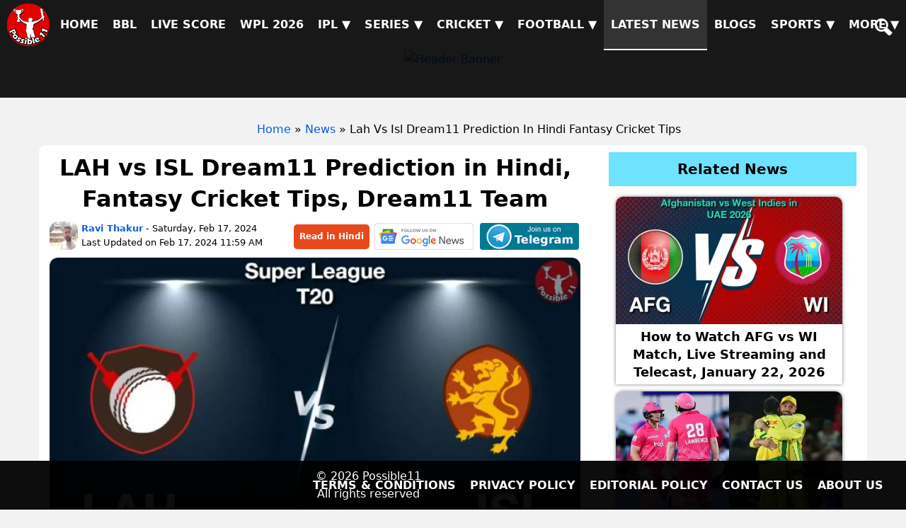

--- FILE ---
content_type: text/html; charset=UTF-8
request_url: https://possible11.com/news/lah-vs-isl-dream11-prediction-in-hindi-fantasy-cricket-tips/
body_size: 22095
content:
<!doctype html>
<html ⚡ lang="hi">
<head>
<meta charset="utf-8">
<title>LAH vs ISL Dream11 Prediction in Hindi, Fantasy Cricket Tips, Dream11 Team</title>
<meta name="description" content="LAH vs ISL Dream11 Prediction in Hindi, Dream11 Team, Pitch Report and Weather Report">
<meta name="keywords" content="LAH vs ISL Dream11 Prediction in Hindi, LAH vs ISL, Lahore Qalandars vs Islamabad United Dream11 Prediction in Hindi, Dream11 Team, LAH vs ISL Pitch Report, LAH vs ISL Weather Report, LAH vs ISL Match">
<meta name="author" content="Ravi Thakur">
<meta property="og:title" content="LAH vs ISL Dream11 Prediction in Hindi, Fantasy Cricket Tips, Dream11 Team">
<meta property="og:url" content="https://possible11.com/news/lah-vs-isl-dream11-prediction-in-hindi-fantasy-cricket-tips/">
<meta property="og:type" content="article">
<meta property="og:image" content="https://d1vd9vlqo1765y.cloudfront.net/news/2024/lah-vs-isl-dream11-prediction-in-hindi-fantasy-cricket-tips-h.webp">
<meta property="og:site_name" content="possible11">
<meta property="og:description" content="LAH vs ISL Dream11 Prediction in Hindi, Dream11 Team, Pitch Report and Weather Report">
<meta property="fb:app_id" content="267944980718870">
<meta property="article:publisher" content="https://www.facebook.com/possible11App/">
<meta property="article:author" content="https://www.facebook.com/possible11team/">
<meta property="article:published_time" content="2024-02-17T11:59:16+05:30">
<meta property="article:modified_time" content="2024-02-17T11:59:00+05:30">
<meta name="twitter:card" content="summary_large_image">
<meta name="twitter:site" content="@Possible11team">
<meta name="twitter:domain" content="possible11.com">
<meta name="twitter:creator" content="@Possible11Team">
<meta name="twitter:title" content="LAH vs ISL Dream11 Prediction in Hindi, Fantasy Cricket Tips, Dream11 Team">
<meta name="twitter:description" content="LAH vs ISL Dream11 Prediction in Hindi, Dream11 Team, Pitch Report and Weather Report">
<meta name="twitter:image" content="https://d1vd9vlqo1765y.cloudfront.net/news/2024/lah-vs-isl-dream11-prediction-in-hindi-fantasy-cricket-tips-h.webp">
<meta name="twitter:url" content="https://possible11.com/news/lah-vs-isl-dream11-prediction-in-hindi-fantasy-cricket-tips/">
<meta name="viewport" content="width=device-width, minimum-scale=1, initial-scale=1">
<meta name="robots" content="index, follow, max-image-preview:large">
<meta name="theme-color" content="#000000">
<meta name="p:domain_verify" content="7006518c0c0b5228279b801b5be3ff38">
<meta name="google-site-verification" content="Za2Z4UPIwwqYjyuL3sBCXGtwTc8qYiH0TV8dCPR-dbs">
<link rel="canonical" href="https://possible11.com/news/lah-vs-isl-dream11-prediction-in-hindi-fantasy-cricket-tips/">
<link rel="alternate" type="application/rss+xml" href="https://possible11.com/rssfeeds.xml">
<link rel="shortcut icon" type="image/x-icon" href="https://d1vd9vlqo1765y.cloudfront.net/favicon.ico">
<link rel="apple-touch-icon" href="https://d1vd9vlqo1765y.cloudfront.net/assets/logo.webp">
<script async src="https://cdn.ampproject.org/v0.js"></script>
<script async custom-element="amp-analytics" src="https://cdn.ampproject.org/v0/amp-analytics-0.1.js"></script>
<script async custom-element="amp-ad" src="https://cdn.ampproject.org/v0/amp-ad-0.1.js"></script>
<script async custom-element="amp-social-share" src="https://cdn.ampproject.org/v0/amp-social-share-0.1.js"></script>
<script async custom-element="amp-bind" src="https://cdn.ampproject.org/v0/amp-bind-0.1.js"></script>
<!-- AMP boilerplate -->
<style amp-boilerplate>
body{-webkit-animation:-amp-start 8s steps(1, end) 0s 1 normal both; -moz-animation:-amp-start 8s steps(1, end) 0s 1 normal both; -ms-animation:-amp-start 8s steps(1, end) 0s 1 normal both; animation:-amp-start 8s steps(1, end) 0s 1 normal both;}
@-webkit-keyframes -amp-start{from{visibility:hidden;}
 to{visibility:visible;}}
@-moz-keyframes -amp-start{from{visibility:hidden;}
 to{visibility:visible;}}
@-ms-keyframes -amp-start{from{visibility:hidden;}
 to{visibility:visible;}}
@-o-keyframes -amp-start{from{visibility:hidden;}
 to{visibility:visible;}}
@keyframes -amp-start{from{visibility:hidden;}
 to{visibility:visible;}}
</style>
<noscript>
<style amp-boilerplate>
body{-webkit-animation:none; -moz-animation:none; -ms-animation:none; animation:none;}
</style>
</noscript>
<style amp-custom>
.twoimage{width:45%;max-width:370px;}
.alsoreadlink{color:#FFFFFF; text-decoration:underline;}
.hi-en-btn{padding:8px; border-radius:5px; font-size:12px; background-color:#e64a1c; color:#FFF; display:inline-block; font-weight: bold; vertical-align: top; margin-top:4px;}
/*Youtube Video classes */
.match_video{width:100%; height:480px;}
.sc-main{display:-webkit-inline-flex; width:31%; height:285px; box-shadow:1px 1px 7px 0 #c7c5c5b3; border-radius:10px; margin:8px; overflow:hidden; padding:10px;}
.sc-img img{width:100%; height:180px; object-fit:cover;}
.sc-txt{height:48px; overflow:hidden; font-size:15px;}
.vauti{margin:-12px 2px 0 2px; text-align:center; color:#000000b3;}
@media screen and (min-width:700px){.subnav{display:none; } .dropdown-content {display:none; position:absolute; background-color:#252121; box-shadow:0px 8px 16px 0px rgba(0,0,0,0.2); z-index:1;}
.alsoread{background-color:#e10000; font-weight:900; border-radius:15px}}
@media screen and (max-width:700px){ .dropdown-content {min-width:150px; overflow:auto; display:none;}.alsoread{background-color:#A30000; color:#fefeff; text-align:center; position:fixed; padding-bottom:50px; bottom:5px; left:0; border-radius:20px; width:100%; font-weight:900; z-index:1;}
@media screen and (max-width:767px){.match_video{height:300px;} .sc-main{width:100%; height:auto; margin-left:0;}
	.sc-img img{width:135px; height:80px; float:left;}
	.sc-txt{margin-top:0; padding:0 5px 0 5px; font-size:13px; height:60px; text-align:left;}
	.sc-left{text-align:left; text-wrap:nowrap; margin-left:140px; font-size:12px;}}
@media (max-width:575px){.match_video{height:220px;}}

.navul{margin-bottom:-10px;}
.fnavul{margin-bottom:60px;}
.navli{padding:6px;}
.subnav{overflow:hidden; margin-top:-6px;}
.subnav a{color:white; text-decoration:none; font-weight:600;}
.subnav-content{position:relative; left:0; width:100%; z-index:1; text-transform:uppercase;}
.subnav-content a{color:white; text-decoration:none;}
.subnav-content a:hover{background-color:#eee; color:black;}
.subnav:hover .subnav-content{display:block;}}

button, input, optgroup, select, textarea{margin:0}
button{overflow:visible}
button, select{text-transform:none}
button, html input[type=button], input[type=reset], input[type=submit]{-webkit-appearance:button; cursor:pointer}
button[disabled], html input[disabled]{cursor:default}
button::-moz-focus-inner, input::-moz-focus-inner{padding:0; border:0}
.btn{display:inline-block; padding:6px 12px; margin-bottom:0; font-size:14px; font-weight:400; line-height:1.4; text-align:center; white-space:nowrap; vertical-align:middle; -ms-touch-action:manipulation; touch-action:manipulation; cursor:pointer; -webkit-user-select:none; -moz-user-select:none; -ms-user-select:none; user-select:none; background-image:none; border:1px solid transparent; border-radius:4px}
.btn.active.focus, .btn.active:focus, .btn.focus, .btn:active.focus, .btn:active:focus, .btn:focus{outline:5px auto -webkit-focus-ring-color; outline-offset:-2px}
.btn.focus, .btn:focus, .btn:hover{color:#333; text-decoration:none}
.btn.active, .btn:active{background-image:none; outline:0; -webkit-box-shadow:inset 0 3px 5px rgba(0,0,0,.125); box-shadow:inset 0 3px 5px rgba(0,0,0,.125)}
.btn.disabled, .btn[disabled], fieldset[disabled] .btn{cursor:not-allowed; -webkit-box-shadow:none; box-shadow:none; opacity:.65}
a.btn.disabled, fieldset[disabled] a.btn{pointer-events:none}
.btn-default{color:#333; background-color:#fff; border-color:#ccc}
.btn-default.focus, .btn-default:focus{color:#333; background-color:#e6e6e6; border-color:#8c8c8c}
.btn-default:hover{color:#333; background-color:#e6e6e6; border-color:#adadad}
.btn-default.active, .btn-default:active, .open>.dropdown-toggle.btn-default{color:#333; background-color:#e6e6e6; border-color:#adadad}
.btn-default.active.focus, .btn-default.active:focus, .btn-default.active:hover, .btn-default:active.focus, .btn-default:active:focus, .btn-default:active:hover, .open>.dropdown-toggle.btn-default.focus, .open>.dropdown-toggle.btn-default:focus, .open>.dropdown-toggle.btn-default:hover{color:#333; background-color:#d4d4d4; border-color:#8c8c8c}
.btn-default.active, .btn-default:active, .open>.dropdown-toggle.btn-default{background-image:none}
.btn-default.disabled.focus, .btn-default.disabled:focus, .btn-default.disabled:hover, .btn-default[disabled].focus, .btn-default[disabled]:focus, .btn-default[disabled]:hover, fieldset[disabled] .btn-default.focus, fieldset[disabled] .btn-default:focus, fieldset[disabled] .btn-default:hover{background-color:#fff; border-color:#ccc}
.btn-primary{color:#fff; background-color:#337ab7; border-color:#2e6da4}
.btn-primary.focus, .btn-primary:focus{color:#fff; background-color:#286090; border-color:#122b40}
.btn-primary:hover{color:#fff; background-color:#286090; border-color:#204d74}
.btn-primary.active, .btn-primary:active, .open>.dropdown-toggle.btn-primary{color:#fff; background-color:#286090; border-color:#204d74}
.btn-primary.active.focus, .btn-primary.active:focus, .btn-primary.active:hover, .btn-primary:active.focus, .btn-primary:active:focus, .btn-primary:active:hover, .open>.dropdown-toggle.btn-primary.focus, .open>.dropdown-toggle.btn-primary:focus, .open>.dropdown-toggle.btn-primary:hover{color:#fff; background-color:#204d74; border-color:#122b40}
.btn-primary.active, .btn-primary:active, .open>.dropdown-toggle.btn-primary{background-image:none}
.btn-primary.disabled.focus, .btn-primary.disabled:focus, .btn-primary.disabled:hover, .btn-primary[disabled].focus, .btn-primary[disabled]:focus, .btn-primary[disabled]:hover, fieldset[disabled] .btn-primary.focus, fieldset[disabled] .btn-primary:focus, fieldset[disabled] .btn-primary:hover{background-color:#337ab7; border-color:#2e6da4}
.btn-success{color:#fff; background-color:#5cb85c; border-color:#4cae4c}
.btn-success.focus, .btn-success:focus{color:#fff; background-color:#449d44; border-color:#255625}
.btn-success:hover{color:#fff; background-color:#449d44; border-color:#398439}
.btn-success.active, .btn-success:active, .open>.dropdown-toggle.btn-success{color:#fff; background-color:#449d44; border-color:#398439}
.btn-success.active.focus, .btn-success.active:focus, .btn-success.active:hover, .btn-success:active.focus, .btn-success:active:focus, .btn-success:active:hover, .open>.dropdown-toggle.btn-success.focus, .open>.dropdown-toggle.btn-success:focus, .open>.dropdown-toggle.btn-success:hover{color:#fff; background-color:#398439; border-color:#255625}
.btn-success.active, .btn-success:active, .open>.dropdown-toggle.btn-success{background-image:none}
.btn-success.disabled.focus, .btn-success.disabled:focus, .btn-success.disabled:hover, .btn-success[disabled].focus, .btn-success[disabled]:focus, .btn-success[disabled]:hover, fieldset[disabled] .btn-success.focus, fieldset[disabled] .btn-success:focus, fieldset[disabled] .btn-success:hover{background-color:#5cb85c; border-color:#4cae4c}
.btn-info{color:#fff; background-color:#5bc0de; border-color:#46b8da}
.btn-info.focus, .btn-info:focus{color:#fff; background-color:#31b0d5; border-color:#1b6d85}
.btn-info:hover{color:#fff; background-color:#31b0d5; border-color:#269abc}
.btn-info.active, .btn-info:active, .open>.dropdown-toggle.btn-info{color:#fff; background-color:#31b0d5; border-color:#269abc}
.btn-info.active.focus, .btn-info.active:focus, .btn-info.active:hover, .btn-info:active.focus, .btn-info:active:focus, .btn-info:active:hover, .open>.dropdown-toggle.btn-info.focus, .open>.dropdown-toggle.btn-info:focus, .open>.dropdown-toggle.btn-info:hover{color:#fff; background-color:#269abc; border-color:#1b6d85}
.btn-info.active, .btn-info:active, .open>.dropdown-toggle.btn-info{background-image:none}
.btn-info.disabled.focus, .btn-info.disabled:focus, .btn-info.disabled:hover, .btn-info[disabled].focus, .btn-info[disabled]:focus, .btn-info[disabled]:hover, fieldset[disabled] .btn-info.focus, fieldset[disabled] .btn-info:focus, fieldset[disabled] .btn-info:hover{background-color:#5bc0de; border-color:#46b8da}
.btn-warning{color:#fff; background-color:#f0ad4e; border-color:#eea236}
.btn-warning.focus, .btn-warning:focus{color:#fff; background-color:#ec971f; border-color:#985f0d}
.btn-warning:hover{color:#fff; background-color:#ec971f; border-color:#d58512}
.btn-warning.active, .btn-warning:active, .open>.dropdown-toggle.btn-warning{color:#fff; background-color:#ec971f; border-color:#d58512}
.btn-warning.active.focus, .btn-warning.active:focus, .btn-warning.active:hover, .btn-warning:active.focus, .btn-warning:active:focus, .btn-warning:active:hover, .open>.dropdown-toggle.btn-warning.focus, .open>.dropdown-toggle.btn-warning:focus, .open>.dropdown-toggle.btn-warning:hover{color:#fff; background-color:#d58512; border-color:#985f0d}
.btn-warning.active, .btn-warning:active, .open>.dropdown-toggle.btn-warning{background-image:none}
.btn-warning.disabled.focus, .btn-warning.disabled:focus, .btn-warning.disabled:hover, .btn-warning[disabled].focus, .btn-warning[disabled]:focus, .btn-warning[disabled]:hover, fieldset[disabled] .btn-warning.focus, fieldset[disabled] .btn-warning:focus, fieldset[disabled] .btn-warning:hover{background-color:#f0ad4e; border-color:#eea236}
.btn-danger{color:#fff; background-color:#d9534f; border-color:#d43f3a}
.btn-danger.focus, .btn-danger:focus{color:#fff; background-color:#c9302c; border-color:#761c19}
.btn-danger:hover{color:#fff; background-color:#c9302c; border-color:#ac2925}
.btn-danger.active, .btn-danger:active, .open>.dropdown-toggle.btn-danger{color:#fff; background-color:#c9302c; border-color:#ac2925}
.btn-danger.active.focus, .btn-danger.active:focus, .btn-danger.active:hover, .btn-danger:active.focus, .btn-danger:active:focus, .btn-danger:active:hover, .open>.dropdown-toggle.btn-danger.focus, .open>.dropdown-toggle.btn-danger:focus, .open>.dropdown-toggle.btn-danger:hover{color:#fff; background-color:#ac2925; border-color:#761c19}
.btn-danger.active, .btn-danger:active, .open>.dropdown-toggle.btn-danger{background-image:none}
.btn-danger.disabled.focus, .btn-danger.disabled:focus, .btn-danger.disabled:hover, .btn-danger[disabled].focus, .btn-danger[disabled]:focus, .btn-danger[disabled]:hover, fieldset[disabled] .btn-danger.focus, fieldset[disabled] .btn-danger:focus, fieldset[disabled] .btn-danger:hover{background-color:#d9534f; border-color:#d43f3a}
.btn-link{font-weight:400; color:#337ab7; border-radius:0}
.btn-link, .btn-link.active, .btn-link:active, .btn-link[disabled], fieldset[disabled] .btn-link{background-color:transparent; -webkit-box-shadow:none; box-shadow:none}
.btn-link, .btn-link:active, .btn-link:focus, .btn-link:hover{border-color:transparent}
.btn-link:focus, .btn-link:hover{color:#23527c; text-decoration:underline; background-color:transparent}
.btn-link[disabled]:focus, .btn-link[disabled]:hover, fieldset[disabled] .btn-link:focus, fieldset[disabled] .btn-link:hover{color:#777; text-decoration:none}
.btn-block{display:block; width:100%}
.btn-block+.btn-block{margin-top:5px}
.fade{opacity:0; -webkit-transition:opacity .15s linear; -o-transition:opacity .15s linear; transition:opacity .15s linear}
.fade.in{opacity:1}
.fade.out{opacity:0}
input[type=button].btn-block, input[type=reset].btn-block, input[type=submit].btn-block{width:100%}
input[type=checkbox], input[type=radio]{-webkit-box-sizing:border-box; -moz-box-sizing:border-box; box-sizing:border-box; padding:0}
input[type=number]::-webkit-inner-spin-button, input[type=number]::-webkit-outer-spin-button{height:auto}
input[type=search]{-webkit-box-sizing:content-box; -moz-box-sizing:content-box; box-sizing:content-box; -webkit-appearance:textfield}
input[type=search]::-webkit-search-cancel-button, input[type=search]::-webkit-search-decoration{-webkit-appearance:none}
textarea{overflow:auto}
.pull-left, .float-left{float:left}
.pull-right, .float-right{float:right}
.clear-both{clear:both;}
.mark, mark{padding:.2em; background-color:#fcf8e3}
.text-left{text-align:left}
.text-right{text-align:right}
.text-center{text-align:center}
.text-justify{text-align:justify}
.text-nowrap{white-space:nowrap}
.text-lowercase{text-transform:lowercase}
.text-uppercase{text-transform:uppercase}
.text-capitalize{text-transform:capitalize}
.text-muted{color:#777}
.text-primary{color:#337ab7}
.page-header{padding-bottom:9px; margin:40px 0 20px; border-bottom:1px solid #eee}
ol, ul{margin-top:0; margin-bottom:10px}
ol ol, ol ul, ul ol, ul ul{margin-bottom:0}
.list-unstyled{padding-left:0; list-style:none}
.list-inline{padding-left:0; margin-left:-5px; list-style:none}
.list-inline>li{display:inline-block; padding-right:5px; padding-left:5px}
pre{display:block; padding:9.5px; margin:0 0 10px; font-size:13px; line-height:1.4; color:#333; word-break:break-all; word-wrap:break-word; background-color:#f5f5f5; border:1px solid #ccc; border-radius:4px}
.container{padding-right:15px; padding-left:15px; margin-right:auto; margin-left:auto}
@media (min-width:768px){.container{width:750px}}
@media (min-width:992px){.container{width:970px}}
@media (min-width:1200px){.container{width:1170px}}
.container-fluid{padding-right:15px; padding-left:15px; margin-right:auto; margin-left:auto}
.row{margin-right:-15px; margin-left:-15px}
.col-md-1, .col-md-10, .col-md-11, .col-md-12, .col-md-2, .col-md-3, .col-md-4, .col-md-5, .col-md-6, .col-md-7, .col-md-8, .col-md-9{position:relative; min-height:1px; padding-right:15px; padding-left:15px;}
@media screen and (max-width:767px){.col-md-1, .col-md-10, .col-md-11, .col-md-12, .col-md-2, .col-md-3, .col-md-4, .col-md-5, .col-md-6, .col-md-7, .col-md-8, .col-md-9{padding-right:10px; padding-left:10px;}}
@media (min-width:992px){.col-md-1, .col-md-10, .col-md-11, .col-md-12, .col-md-2, .col-md-3, .col-md-4, .col-md-5, .col-md-6, .col-md-7, .col-md-8, .col-md-9{float:left}
.col-md-12{width:100%}
.col-md-11{width:91.66666667%}
.col-md-10{width:83.33333333%}
.col-md-9{width:75%}
.col-md-8{width:66.66666667%}
.col-md-7{width:58.33333333%}
.col-md-6{width:50%}
.col-md-5{width:41.66666667%}
.col-md-4{width:33.33333333%}
.col-md-3{width:25%}
.col-md-2{width:16.66666667%}
.col-md-1{width:8.33333333%}}
table{border-spacing:0; border-collapse:collapse; background-color:transparent}
td, th{padding:0}
th{font-weight:600}
.table{width:100%; max-width:100%; margin:10px 0 20px 0;}
.table>tbody>tr>td, .table>tbody>tr>th, .table>tfoot>tr>td, .table>tfoot>tr>th, .table>thead>tr>td, .table>thead>tr>th{padding:8px; line-height:1.4; vertical-align:top; border-top:1px solid #ddd}
.table>thead>tr>th{vertical-align:bottom; border-bottom:2px solid #ddd}
.table>caption+thead>tr:first-child>td, .table>caption+thead>tr:first-child>th, .table>colgroup+thead>tr:first-child>td, .table>colgroup+thead>tr:first-child>th, .table>thead:first-child>tr:first-child>td, .table>thead:first-child>tr:first-child>th{border-top:0}
.table>tbody+tbody{border-top:2px solid #ddd}
.table .table{background-color:#fff}
.table-condensed>tbody>tr>td, .table-condensed>tbody>tr>th, .table-condensed>tfoot>tr>td, .table-condensed>tfoot>tr>th, .table-condensed>thead>tr>td, .table-condensed>thead>tr>th{padding:5px}
.table-bordered{border:1px solid #ddd}
.table-bordered>tbody>tr>td, .table-bordered>tbody>tr>th, .table-bordered>tfoot>tr>td, .table-bordered>tfoot>tr>th, .table-bordered>thead>tr>td, .table-bordered>thead>tr>th{border:1px solid #ddd}
.table-bordered>thead>tr>td, .table-bordered>thead>tr>th{border-bottom-width:2px}
.table-striped tr:nth-child(odd){background-color:#f9f9f9}
.table-striped tr:nth-child(even){background-color:#f0f0f0}
.table-striped thead tr{background-color:#ccc}
.table-hover>tbody>tr:hover{background-color:#f5f5f5}
table col[class*=col-]{position:static; display:table-column; float:none}
table td[class*=col-], table th[class*=col-]{position:static; display:table-cell; float:none}
.table>tbody>tr.active>td, .table>tbody>tr.active>th, .table>tbody>tr>td.active, .table>tbody>tr>th.active, .table>tfoot>tr.active>td, .table>tfoot>tr.active>th, .table>tfoot>tr>td.active, .table>tfoot>tr>th.active, .table>thead>tr.active>td, .table>thead>tr.active>th, .table>thead>tr>td.active, .table>thead>tr>th.active{background-color:#f5f5f5}
.table-responsive{min-height:.01%; overflow-x:auto; display:inline-table;}
@media screen and (max-width:767px){.table-responsive{width:100%; margin-bottom:15px; overflow-y:hidden; -ms-overflow-style:-ms-autohiding-scrollbar; border:1px solid #ddd}
.table-responsive>.table{margin-bottom:0}
.table-responsive>.table>tbody>tr>td, .table-responsive>.table>tbody>tr>th, .table-responsive>.table>tfoot>tr>td, .table-responsive>.table>tfoot>tr>th, .table-responsive>.table>thead>tr>td, .table-responsive>.table>thead>tr>th{white-space:nowrap}
.table-responsive>.table-bordered{border:0}
.table-responsive>.table-bordered>tbody>tr>td:first-child, .table-responsive>.table-bordered>tbody>tr>th:first-child, .table-responsive>.table-bordered>tfoot>tr>td:first-child, .table-responsive>.table-bordered>tfoot>tr>th:first-child, .table-responsive>.table-bordered>thead>tr>td:first-child, .table-responsive>.table-bordered>thead>tr>th:first-child{border-left:0}
.table-responsive>.table-bordered>tbody>tr>td:last-child, .table-responsive>.table-bordered>tbody>tr>th:last-child, .table-responsive>.table-bordered>tfoot>tr>td:last-child, .table-responsive>.table-bordered>tfoot>tr>th:last-child, .table-responsive>.table-bordered>thead>tr>td:last-child, .table-responsive>.table-bordered>thead>tr>th:last-child{border-right:0}
.table-responsive>.table-bordered>tbody>tr:last-child>td, .table-responsive>.table-bordered>tbody>tr:last-child>th, .table-responsive>.table-bordered>tfoot>tr:last-child>td, .table-responsive>.table-bordered>tfoot>tr:last-child>th{border-bottom:0}}
label{display:inline-block; max-width:100%; margin-bottom:5px; font-weight:600}
input[type=search]{-webkit-box-sizing:border-box; -moz-box-sizing:border-box; box-sizing:border-box}
input[type=checkbox], input[type=radio]{margin:4px 0 0; line-height:normal}
input[type=file]{display:block}
input[type=range]{display:block; width:100%}
select[multiple], select[size]{height:auto}
input[type=checkbox]:focus, input[type=file]:focus, input[type=radio]:focus{outline:5px auto -webkit-focus-ring-color; outline-offset:-2px}
.form-control{display:block; width:100%; height:34px; padding:6px 12px; font-size:14px; line-height:1.4; color:#555; background-color:#fff; background-image:none; border:1px solid #ccc; border-radius:4px; -webkit-box-shadow:inset 0 1px 1px rgba(0,0,0,.075); box-shadow:inset 0 1px 1px rgba(0,0,0,.075); -webkit-transition:border-color ease-in-out .15s, -webkit-box-shadow ease-in-out .15s; -o-transition:border-color ease-in-out .15s, box-shadow ease-in-out .15s; transition:border-color ease-in-out .15s, box-shadow ease-in-out .15s}
.form-control:focus{border-color:#66afe9; outline:0; -webkit-box-shadow:inset 0 1px 1px rgba(0,0,0,.075), 0 0 8px rgba(102,175,233,.6); box-shadow:inset 0 1px 1px rgba(0,0,0,.075), 0 0 8px rgba(102,175,233,.6)}
.form-control::-moz-placeholder{color:#999; opacity:1}
.form-control:-ms-input-placeholder{color:#999}
.form-control::-webkit-input-placeholder{color:#999}
.form-control::-ms-expand{background-color:transparent; border:0}
.form-control[disabled], .form-control[readonly], fieldset[disabled] .form-control{background-color:#eee; opacity:1}
.form-control[disabled], fieldset[disabled] .form-control{cursor:not-allowed}
textarea.form-control{height:auto}
input[type=search]{-webkit-appearance:none}
.breadcrumb{padding:8px 15px; margin-bottom:20px; list-style:none; background-color:#f5f5f5; border-radius:4px}
.breadcrumb>li{display:inline-block}
.breadcrumb>li+li:before{padding:0 5px; color:#ccc; content:"/\00a0"}
.breadcrumb>.active{color:#777}
.pagination{display:inline-block; padding-left:0; margin:20px 0; border-radius:4px}
.pagination>li{display:inline}
.pagination>li>a, .pagination>li>span{position:relative; float:left; padding:6px 12px; margin-left:-1px; line-height:1.42857143; color:#337ab7; text-decoration:none; background-color:#fff; border:1px solid #ddd}
.pagination>li:first-child>a, .pagination>li:first-child>span{margin-left:0; border-top-left-radius:4px; border-bottom-left-radius:4px}
.pagination>li:last-child>a, .pagination>li:last-child>span{border-top-right-radius:4px; border-bottom-right-radius:4px}
.pagination>li>a:focus, .pagination>li>a:hover, .pagination>li>span:focus, .pagination>li>span:hover{z-index:2; color:#23527c; background-color:#eee; border-color:#ddd}
.pagination>.active>a, .pagination>.active>a:focus, .pagination>.active>a:hover, .pagination>.active>span, .pagination>.active>span:focus, .pagination>.active>span:hover{z-index:3; color:#fff; cursor:default; background-color:#337ab7; border-color:#337ab7}
.pagination>.disabled>a, .pagination>.disabled>a:focus, .pagination>.disabled>a:hover, .pagination>.disabled>span, .pagination>.disabled>span:focus, .pagination>.disabled>span:hover{color:#777; cursor:not-allowed; background-color:#fff; border-color:#ddd}
.pagination-lg>li>a, .pagination-lg>li>span{padding:10px 16px; font-size:18px; line-height:1.3}
.pagination-lg>li:first-child>a, .pagination-lg>li:first-child>span{border-top-left-radius:6px; border-bottom-left-radius:6px}
.pagination-lg>li:last-child>a, .pagination-lg>li:last-child>span{border-top-right-radius:6px; border-bottom-right-radius:6px}
.pagination-sm>li>a, .pagination-sm>li>span{padding:5px 10px; font-size:12px; line-height:1.5}
.pagination-sm>li:first-child>a, .pagination-sm>li:first-child>span{border-top-left-radius:3px; border-bottom-left-radius:3px}
.pagination-sm>li:last-child>a, .pagination-sm>li:last-child>span{border-top-right-radius:3px; border-bottom-right-radius:3px}
*{-webkit-box-sizing:border-box; -moz-box-sizing:border-box; box-sizing:border-box}
html{height:100%; margin:0; padding:0}
body{height:100%; margin:0; font-family:Roboto, -apple-system, BlinkMacSystemFont, system-ui, sans-serif; color:#000; font-size:16px; line-height:1.6; background-color:#0000000d;}
h1, h2, h3, h4, h5, .h2, .h3, .h4, .h5{line-height:1.4; font-weight:600;}
h2, .h2{font-size:22px; margin:20px 0 10px 0;}
h3, .h3{font-size:20px; margin:15px 0 7px 0;}
h4, .h4{font-size:18px; margin:10px 0;}
h5, .h5{font-size:16px; margin:10px 0;}
h6, .h6{font-size:14px; margin:10px 0;}
a{color:#045de9; text-decoration:none; outline:0}
a:hover{opacity:0.6;}
a:focus{outline:5px auto -webkit-focus-ring-color; outline-offset:-2px}
img{vertical-align:middle; border:0; height:auto; border-radius:12px; max-width:100%}
.content{background-color:#fff; border-radius:10px; padding-bottom:10px; margin-bottom:15px;}
header{width:100%; top:0; left:0; position:fixed; z-index:11; background-color:rgba(0,0,0,.9); text-align:right}
.pc-menu{padding:0px;}
.pc-menu a{padding:22px 10px; text-transform:uppercase; text-decoration:none; display:inline-block; font-weight:600; color:#fff;}
.pc-menu a:hover{opacity:.5;}
#searchLink{padding-right:50px;}
.sub-menus{display:none; position:absolute; background:#fff; box-shadow:rgba(0,0,0,.5) 2px 2px 10px}
.sub-menus a{padding:10px 10px; text-decoration:none; display:block; font-weight:600; text-align:left}
.sub-menus a:hover{opacity:.5}
.hamburger{display:none; background:url(https://d1vd9vlqo1765y.cloudfront.net/assets/sprite.webp) -250px -15px; width:30px; height:20px}
.hamburger:hover{opacity:.5}
.hamburger-bottom{margin:20px; position:fixed; right:10px; bottom:0; box-sizing:border-box}
.selected-menu{background:#666}

.menu-list{font-size:18px; font-weight:600; overflow:auto; display:flex; justify-content:center;}
.menu-list li{font-family:system-ui; white-space:nowrap; list-style:none; display:inline-block; margin:10px;}
.menu-list a{color:#fff; padding:3px 15px; background:#053d94; border-radius:5px;}
.menu-list a:hover{background:#CCC; color:#053d94;}
.menu-list .selected{background:#e20000; color:white;}
@media screen and (max-width:767px){ .menu-list {justify-content: flex-start; }}
.dropbtn{color:white; padding:16px; font-size:16px; border:none; text-transform:uppercase; font-weight:600;}
.dropdown {position:relative; display:inline-block; list-style:none;}
.dropdown-content a {padding:15px; white-space:nowrap; text-align:left;}
.dropdown-content a:hover {background-color:black;}
.dropdown:hover .dropdown-content {display:flex; flex-direction:column; width:auto; border-radius:5px;}
.dropdown:hover .dropbtn {background-color:#252121;}
.menu-selected{background:#333; border-bottom:2px solid #FFF; margin-bottom:-2px;}
#breadcrumblist{margin:10px; list-style:none; text-align:center}
#breadcrumblist li{display:inline}
#breadcrumblist a{padding:0 5px}
.tags{flex-wrap:wrap; display:flex;}
.tag-link{font-size:13px; font-weight:600; padding:5px 10px; margin:5px; border-radius:2em; color:#fff; max-width:90%; background:#2f2c2c;}
.tag-link a:hover{opacity:.5;}
.page-info{text-align:left; padding:10px 10px 80px 10px}
.point-desc p{margin-top:-10px}
footer{left:0; bottom:0; width:100%; background-color:rgba(0,0,0,.95); position:fixed; text-align:center; z-index:11}
.footer-page{display:flex; background-color:#333841; color:#FFF; padding:10px 10px 60px 10px; clear:both;}
.footer-page ul{list-style:none;}
.footer-page h5{padding-bottom:10px; border-bottom:1px solid #CCC;}
.footer-page > div:first-child{border-right:1px solid #CCC;}

#bottomMenus{float:right; padding:22px}
#bottomMenus a{padding:10px; text-transform:uppercase; color:#fff; text-decoration:none; text-align:right; display:inline; font-weight:600}
#bottomMenus a:hover{opacity:.5}
#social{margin:5px 20px; float:left; font-size:0}
#fmenus{float:right; width:auto; text-align:right}
.copyright{position:fixed; color:#fff; bottom:10px; left:calc(40% - 66px)}
.social-share{text-align:center; margin:20px 0; font-size:0}
.social-share span{font-weight:600; position:absolute; margin:16px -60px; font-size:14px}

.ico{padding-top:0px; display:inline-block; background:url(https://d1vd9vlqo1765y.cloudfront.net/assets/sprite.webp) 0 0; width:50px; height:45px; cursor:pointer; margin:2px}
.ico:hover{filter:brightness(150%);}
.fb{background-position:-50px 0;}
.tw{background-position:-100px 0;}
.yt{background-position:-150px 0;}
.share{background-position:-200px 0; float:left; display:none;}
.ins{background-position:-300px 0;}
.wa{background-position:-350px 0;}
.in{background-position:-400px 0;}
.ml{background-position:-450px 0;}
.an{background-position:-500px 0; width:170px; height:50px;}
.io{background-position:-675px 0; width:170px; height:50px;}
.gl{background-position:-850px 0;}
.cp{background-position:-900px 0;}
.sh{background-position:-950px 0; position:absolute; transform:scale(.6, .6); top:12px}
.pn{background-position:-1000px 0;}
.tm{background-position:-1050px 0;}
.qu{background-position:-1100px 0;}
.logo-40{background-position:-1200px -5px;}
.logo-60{background-position:-1250px -5px; width:60px; height:60px;}
.logo-90{background-position:-1320px 0; width:90px; height:90px;}
.gl-news{background-position:0px -50px; width:140px; height:40px;}
.tl-join{background-position:-150px -50px; width:140px; height:40px;}
.share2{background-position:-500px -50px; height:40px;}
.kebab-b-v{background-position:-550px -50px; width:40px; height:40px;}
.kebab-b-h{background-position:-550px -50px;width:40px; height:40px; transform:rotate(90deg);}
.kebab-w-v{background-position:-600px -50px; height:40px;}
.kebab-w-h{background-position:-600px -50px; width:40px; height:40px; width:40px; transform:rotate(90deg);}
.dots-w-v{background-position:-650px -55px; width:8px; height:30px; margin:10px;}
.dots-w-h{background-position:-650px -55px; width:8px; height:30px; margin:10px; transform:rotate(90deg);}
.dots-b-v{background-position:-660px -55px; width:8px; height:30px; margin:10px;}
.dots-b-h{background-position:-660px -55px; width:8px; height:30px;; margin:10px; transform:rotate(90deg);}
.arrow-d{background-position:-670px -55px; width:20px; height:15px;}
.arrow-r{background-position:-670px -55px; width:20px; height:15px; transform:rotate(270deg);}
.arrow-u{background-position:-670px -55px; width:20px; height:15px; transform:rotate(180deg);}
.arrow-l{background-position:-670px -55px; width:20px; height:15px; transform:rotate(90deg);}
.cl{background-position:-700px -50px; width:20px; height:20px;}
.cl2{background-position:-720px -50px; width:20px; height:20px;}
.cl3{background-position:-700px -70px; width:20px; height:20px;}
.cl4{background-position:-720px -70px; width:20px; height:20px;}
.search{background-position:-750px -50px; width:20px; height:20px;}
.search2{background-position:-750px -70px; width:20px; height:20px;}
.search3{background-position:-775px -50px; width:20px; height:20px;}
.search4{background-position:-775px -70px; width:20px; height:20px;}
.cone-solid{background-position:-850px -50px; height:40px; zoom:0.6}
.gnews{background-position:-800px -50px; width:40px; height:40px;}
.cone-black{background-position:-900px -50px; height:40px;}
.cone-white{background-position:-950px -50px; height:40px;}
.rss-check{background-position:-1000px -50px; width:100px;}
.auth{background-position:-1100px -50px; width:40px; height:40px;}
.authf{background-position:-1150px -50px; width:40px; height:40px;}
.avatar{background-position:-1200px -50px; width:40px; height:40px;}
.read-hi{background-position:-1410px 0px; width:110px; height:40px;}
.read-en{background-position:-1410px -50px; width:110px; height:40px;}

.emoji-container{text-align:center}
.emoji{display:inline-block; background:url(https://d1vd9vlqo1765y.cloudfront.net/assets/sprite-emoji.webp) 0 0; width:50px; height:50px; font-size:0}
.emoji:hover{filter:brightness(150%)}
.heart{background-position:-100px 0}
.happy{background-position:-150px 0}
.laugh{background-position:-200px 0}
.heart-eyes{background-position:-250px 0}
.like{background-position:-300px 0}
.unlike{background-position:-350px 0}
.clap{background-position:-400px 0}
.pray{background-position:-450px 0}
.fire{background-position:-500px 0}
.flash{margin-left:290px; display:none; font-size:14px}
.share-text{font-size:14px}
.search-box{padding:0 40px 0 0;}
.app-icons{width:100%; position:relative;}
.app-icons img{max-width:180px;}
.android{display:inline-block; background:url(https://d1vd9vlqo1765y.cloudfront.net/assets/sprite.webp) -500px 0; width:170px; height:50px; margin:10px 5px; cursor:pointer}
.ios{display:inline-block; background:url(https://d1vd9vlqo1765y.cloudfront.net/assets/sprite.webp) -675px 0; width:170px; height:50px; margin:10px 5px; cursor:pointer}
.android:hover, .ios:hover{filter:brightness(130%)}
#vdo{opacity:.7; text-align:center; padding:10px}
#vdo img{width:180px; height:300px}
#vdo iframe{min-height:400px}
.logo{height:60px; width:auto; float:left; margin:5px; box-sizing:content-box}
#seriesList{max-width:500px; margin:10px auto; box-shadow:0 0 5px 5px #ccc; padding:10px; border-radius:5px}
#seriesList select{font-size:18px}
.match-box{margin:5px 0; cursor:pointer; display:inline-block; width:100%; border-radius:10px; box-shadow:0 1px 4px 2px #ccc}
.match-box div{padding:10px}
.match-box img{width:auto; height:120px; border-radius:10px; box-shadow:1px 2px 4px 1px #666}
.match-box h3{margin:0}
.match-box h4{margin:5px}
.match-box h5{margin:0}
.match-box p{margin:5px}
.small-box{text-decoration:none; color:#333; background:#FFF; line-height:1.2; gap:5px; padding:5px; display:flex; max-width:400px; border:1px solid #DDD; border-radius:4px;}
.small-box a{color:#333; text-decoration:none; outline:none;}
.small-box img{border-radius:4px; padding:0;}
.venue{border:1px solid #ccc; width:100%; display:inline-table}
.venue td{padding:8px}
.venue tr:nth-child(odd){background-color:#f0f0f0}
.venue tr:nth-child(even){background-color:#fcfcfc}
.center{text-align:center;}
.left{text-align:left;}
.right{text-align:right;}
.preview-page{padding:70px 10px 100px 10px;}
article img{width:100%; height:auto; margin:auto;}
.banner{max-width:750px; margin:0 auto;}
.banner img{width:100%; max-width:720px; height:auto; border-radius:10px;}
.img-container{text-align:center; max-width:640px; max-height:800px; margin:10px auto;}
.giveaway-img-container{text-align:center; max-width:480px; margin:10px auto;}
.team-container{width:100%; text-align:center;}
.team-container img{max-width:360px; max-height:720px; margin:5px;}
.preview-page-ads{text-align:center; width:100%; height:320px; margin:0 auto; clear:both;}
.square-poster{height:400px;}
.ads-left{position:fixed; left:0; top:120px; width:124px; height:620px;}
.ads-right{position:fixed; right:0; top:120px; width:124px; height:620px;}
.ads-banner{width:100%; height:150px; text-align:center;}
.ad-card{vertical-align:top; box-shadow:none;}
.blog-row{margin:5px 0; display:inline-block; border-radius:5px; box-shadow:0 2px 4px 3px #CCC; width:100%;}
.blog-row a{font-weight:600;}
.blog-row img{width:100%; height:auto; box-shadow:rgba(0, 0, 0, 0.5) 2px 2px 10px; border-radius:10px;}
.blog-page img{padding:10px; width:100%; height:auto; border-radius:20px}
.blog-page .flag{padding:0; width:40px; height:40px}
.blog-page a:hover{color:#6cf}
.blog-heading{color:#ccc; padding:10px 0}
.blog-bullet li{padding:16px 0}
.blog-bullet strong{font-size:24px}
.blog-comments-heading{background:#00cCFF90; padding:5px 0; text-align:center; font-size:20px}
.blog-comments textarea{width:100%; min-height:100px; color:#333}
.news-room{}
.news-room img{width:100%; height:auto; border-radius:15px;}
.google-news{display:inline-block;}
.google-news img{border-radius:0;}

.feed-box{margin:10px 0; padding:10px; border-radius:4px; border:1px solid #ccc; position:relative;}
.feed-row{background-color:#fafafa; box-shadow:0px 2px 4px 3px #CCC; padding:10px 20px; margin:20px 5px;}
.feed-date{font-size:13px; font-weight:600; position:relative;}
.feed-dot{position:absolute; top:-10px; color:#0C0; font-size:24px;}

.gray-block{color:#080808; padding:10px; border-left:8px solid #78C0A8; box-shadow:1px 1px 7px 0 #c7c5c5b3; border-radius:5px; font-style:oblique;}
blockquote{font-style:italic; color:#555555; padding:10px 10px 10px 40px; border-left:8px solid #78C0A8; position:relative; background:#EDEDED;}
blockquote::before{font-family:Arial; content:"\201C"; color:#78C0A8; font-size:4em; position:absolute; left:5px; top:-15px;}
blockquote cite{display:block; color:#333333; font-style:normal; font-weight:bold; margin-top:10px;}

.post-btn-cotainer{position:relative;}
#gsignBtn{top:0; width:190px; position:absolute; opacity:0}
.contact-box{background:#fff; border-radius:20px; width:90%; max-width:400px; margin:0 auto; padding:1px 20px 20px 20px}
.form-input{width:100%; border:1px solid #ebebeb; border-radius:5px; padding:10px; box-sizing:border-box; font-size:14px; font-weight:500; color:#222}
.form-label{text-align:left; padding:10px 0 0 10px; width:100%}
.heading-1{font-size:24px}
.featured-heading{clear:both; margin:80px 0 0 0; font-size:24px; font-weight:600}
.recent-heading{clear:both; margin:30px 5px 5px 5px; font-size:24px; font-weight:600}
.recent-posts-box{position:relative; width:100%}
.recent-posts{display:inline-flex; width:90%; padding:5px 0; overflow:hidden}
#recentPosts{display:inline-flex; position:relative}
.recent-card{width:203px; margin:0 5px}
.recent-card h2{font-size:18px}
.recent-card img{height:120px; object-fit:cover}
.control-arrow{position:absolute; padding:10px 8px; font-size:80px; font-weight:600; cursor:pointer; transition:.6s ease; text-decoration:none; color:#666}
.control-arrow:hover{background-color:rgba(0,0,0,.8); color:#ccc}
.control-arrow:active{font-size:60px}
.left-control{left:0; border-radius:25px 0 0 25px; filter:drop-shadow(-6px 2px 3px #000); display:none}
.right-control{right:0; border-radius:0 25px 25px 0; filter:drop-shadow(6px 2px 3px #000)}

.match-card{margin:5px; display:inline-block; width:320px; max-width:320px; text-align:center; box-shadow:rgba(0, 0, 0, 0.5) 0 0 5px; border-radius:10px 10px 0 0;}
.match-card img{width:100%; height:auto; box-shadow:rgba(0, 0, 0, 0.5) 0 5px 5px; border-radius:10px 10px 0 0; width:320px; height:180px;}
.match-card img:hover{filter:brightness(130%); opacity:1;}
.match-card a{color:#000;}
.match-card p{margin:0 5px; word-break:break-word;}
.match-card h2, .match-card .h2{margin:10px 5px;}
.match-card h3, .match-card .h3{margin:5px;}
.match-card h4, .match-card .h4{margin:5px;}
.match-card .txt-card{line-height:1.3;}
.match-card .txt-card b{height:56px; display:block; overflow:hidden;}

.story-container{width:100%; text-align:center;}
.story-card{margin:8px; display:inline-block; position:relative; width:180px; color:#FFF; box-shadow:rgba(0,0,0,.5) 0 0 5px; border-radius:10px;}
.story-card a{color:#FFF;}
.story-card img{border-radius:0; transition:all .3s ease;}
.story-card img:hover{filter:brightness(120%); transform:scale(1.1);}
.story-card .caption{position:absolute; text-align:left; padding:40px 5px 5px 5px; bottom:0; left:0; width:100%; border-radius:10px; background:linear-gradient(180deg,transparent,rgb(0 0 0 / 90%) 50%,#000);}
.story-card .caption span{font-size:small; text-transform:uppercase; border-bottom:2px solid #da251d;}
.story-card .caption p{margin:0; font-size:18px; line-height:normal;}
.story-card .caption small{font-size:small; display:block; color:#CCC; margin-top:5px;}
.featured-match{clear:both; position:relative; width:100%}
.card-wrapper{display:inline-flex; width:90%; overflow:hidden; line-height:140%}
.card-container{display:inline-flex; padding:5px 0; position:relative; transition:.6s ease; left:0}
.card-box{display:inline-block; background-color:#fcfcfc; margin:3px; padding:5px; text-align:left; box-shadow:1px 1px 2px 1px #ccc; border-radius:3px; width:220px; height:120px; min-width:220px; overflow:hidden}
.card-box a{text-decoration:none; color:#333}
.card-box .h3, .h4, .h5{margin:5px 0}
.card-box .h5{font-weight:400; color:#900}
.card-box img{border-radius:0; height:110px;}

.widget-heading{clear:both; margin:20px 0 0 3%; padding-left:10px; font-size:20px; font-weight:600; border-left:4px solid red;}
.widget-see-all{position:absolute; right:25px; top:-25px; font-weight:600;}
.widget{clear:both; position:relative; width:100%; background-color:#ffffff; border-radius:8px;}
.widget-wrapper{display:inline-flex; width:94%; margin-left:3%; overflow:hidden; line-height:130%;}
.widget-items{display:inline-flex; padding:5px 0; position:relative; transition:0.6s ease; left:0;}
.widget-item{display:inline-block; background-color:#FCFCFC; margin:0 5px; position:relative; width:240px; min-width:240px; min-height:120px; max-height:360px; border-radius:5px;}
.widget-item img{width:240px; height:135px; border-radius:5px;}
.widget-item label{font-size:16px; font-weight:600; color:#121; cursor:pointer; padding:5px; width:100%;}
.widget-item hr{margin:2px 0; height:1px; border:none; background:#CCC; bottom:28px; width:100%;}
.widget-item-player{width:135px; min-width:135px; max-height:210px;}
.widget-item .h2{font-size:14px; margin:0 0 10px 0; color:#900; font-weight:normal;}
.widget-item .h3{font-size:13px; margin:5px 0; font-weight:600;}
.widget-item .cn{min-width:80px; display:inline-block;}
.sport-widget{display:block;}
.sport-widget hr{margin-top:-10px;}

.related{text-align:right; margin:0 auto}
.related-heading{background:#00cCFF90; padding:10px 5px; width:350px; display:inline-block; text-align:center; font-size:20px;}
.table-title{margin-bottom:0; text-align:center; color:#fff; background:#bd0000; padding:5px}
.latest-update{text-align:left}
.latest-update h2{color:#900}
.score-table{border:1px solid #ccc; width:100%; text-align:left;}
.score-table thead tr{padding:8px; background-color:#999}
.score-table th{padding:8px}
.score-table td{padding:5px}
.score-table tr:nth-child(odd){background-color:#f0f0f0}
.score-table tr:nth-child(even){background-color:#fcfcfc}
.table-dark{background-color:#333; color:#fff}
.recent-forms{display:inline-block; font-size:10px}
.w{padding:2px 3px; margin:0 1px; border-radius:50%; background:#060; color:#fff; display:inline}
.l{padding:2px 4px; margin:0 1px; border-radius:50%; background:#900; color:#fff; display:inline}
.t{padding:2px 4px; margin:0 1px; border-radius:50%; background:#f60; color:#fff; display:inline}
.n{padding:3px 3px; margin:0 1px; border-radius:50%; background:#666; color:#fff; display:inline}
.highlight-bg{background:#ffcC0040}

.faq{text-align:left;}
.faq ol{padding-left:10px;}
.faq li{margin:15px;}
.faq h2{text-align:center;}
.question{background:#fff; margin:10px 0; padding:5px 8px; box-shadow:rgba(0,0,0,.2) 0 0 3px;}
.question .title{cursor:pointer; margin:5px; position:relative; font-weight:600;}
.question .title:hover{color:#666;}
.question .answer{padding:5px; color:#333; margin:0;}
.question .arrow{float:right; position:absolute; right:0; top:2px;}

.comment-box{text-align:center; display:inline-block;}
.comment-container{margin-bottom:10px; max-height:300px; overflow:auto;}
.comment-header{text-align:center; font-size:1.2em; font-weight:600; background:#ccc; padding:6px;}
.comment{padding:20px; font-size:1.1em; border-bottom:1px solid #333; background:#eee; text-align:left;}
.cell180{width:180px; display:inline-block;}
.gsc-input{color:#333;}
.join-telegram{padding:20px;}
iframe{max-width:100%;}
.timer{position:absolute; font-size:11px; color:#666; right:5px; bottom:2px; line-height:normal;}
.shadow{box-shadow:1px 1px 2px 1px #CCC;}

.t-0{top:0;}
.t-2{top:2px;}
.t-5{top:5px;}
.t-10{top:10px;}
.t-15{top:15px;}
.t-20{top:20px;}
.r-0{right:0;}
.r-2{right:2px;}
.r-5{right:5px;}
.r-10{right:10px;}
.b-0{bottom:0;}
.b-2{bottom:2px;}
.b-5{bottom:5px;}
.b-10{bottom:10px;}
.l-0{left:0;}
.l-2{left:2px;}
.l-5{left:5px;}
.l-10{left:10px;}
.absolute{position:absolute;}
.relative{position:relative;}
.hide{display:none;}
.block{display:block;}
.flex{display:flex;}
.inline-block{display:inline-block;}
.inline-table{display:inline-table;}
.inline-grid{display:inline-grid;}
.inline{display:inline; width:100%;}
.table-cell{display:table-cell;}

.for-mobile, .mob{display:none}
.white{color:#fff}
.black{color:#000}
.red{color:#900}
.green{color:#0c0}
.blue{color:#00f}
.yellow{color:#fc0}
.orange{color:#f60}
.magenta{color:#f0f}
.bg-white{background-color:#FFF;}
.bg-black{background-color:#000;}
.bg-gray{background-color:#ccc;}
.bg-light-gray{background-color:#ddd;}
.bg-dark-gray{background-color:#666;}
.bg-darker-gray{background-color:#333;}
.bg-red{background-color:#900;}
.bg-dark-red{background-color:#900;}
.bg-green{background-color:#0C0;}
.bg-dark-green{background-color:#060;}
.bg-blue{background-color:#00F;}
.bg-navy-blue{background-color:#062379;}
.bg-yellow{background-color:#FC0;}
.bg-orange{background-color:#F60;}
.bg-magenta{background-color:#FF00FF;}
.normal{font-weight:300}
.bold{font-weight:600}

.fs-12{font-size:12px;}
.fs-14{font-size:14px;}
.fs-16{font-size:16px;}
.fs-18{font-size:18px;}
.fs-20{font-size:20px;}
.fs-22{font-size:22px;}
.fs-24{font-size:24px;}
.fs-28{font-size:28px;}
.fs-30{font-size:30px;}
.fs-36{font-size:36px;}
.fs-50{font-size:50px;}
.fs-100{font-size:100px;}

.m-0{margin:0;}
.m-5{margin:5px;}
.m-10{margin:10px;}
.m-20{margin:20px;}
.m-30{margin:30px;}
.mt-0{margin-top:0;}
.mt-5{margin-top:5px;}
.mt-10{margin-top:10px;}
.mt-15{margin-top:15px;}
.mt-20{margin-top:20px;}
.mt-30{margin-top:30px;}
.mr-0{margin-right:0;}
.mr-5{margin-right:5px;}
.mr-10{margin-right:10px;}
.mr-15{margin-right:15px;}
.mr-20{margin-right:20px;}
.mr-30{margin-right:30px;}
.mb-0{margin-bottom:0;}
.mb-5{margin-bottom:5px;}
.mb-10{margin-bottom:10px;}
.mb-20{margin-bottom:20px;}
.mb-30{margin-bottom:30px;}
.ml-0{margin-left:0;}
.ml-5{margin-left:5px;}
.ml-10{margin-left:10px;}
.ml-20{margin-left:20px;}
.ml-30{margin-left:30px;}

.p-0{padding:0;}
.p-5{padding:5px;}
.p-10{padding:10px;}
.p-20{padding:20px;}
.p-30{padding:30px;}
.pt-0{padding-top:0;}
.pt-5{padding-top:5px;}
.pt-10{padding-top:10px;}
.pt-15{padding-top:15px;}
.pt-20{padding-top:20px;}
.pr-30{padding-top:30px;}
.pr-0{padding-right:0;}
.pr-5{padding-right:5px;}
.pr-10{padding-right:10px;}
.pr-20{padding-right:20px;}
.pr-30{padding-right:30px;}
.pb-0{padding-bottom:0;}
.pb-5{padding-bottom:5px;}
.pb-10{padding-bottom:10px;}
.pb-15{padding-bottom:15px;}
.pb-20{padding-bottom:20px;}
.pb-30{padding-bottom:30px;}
.pl-0{padding-left:0;}
.pl-5{padding-left:5px;}
.pl-10{padding-left:10px;}
.pl-20{padding-left:20px;}
.pl-30{padding-left:30px;}

.va-top{vertical-align:top;}
.va-middle{vertical-align:middle;}
.va-bottom{vertical-align:bottom;}
.w1{width:1%;}
.w2{width:2%;}
.w5{width:5%;}
.w10{width:10%;}
.w30{width:30%;}
.w50{width:50%;}
.w70{width:70%;}
.w80{width:80%;}
.w100{width:100%;}
.w-20{width:20px;}
.w-30{width:30px;}
.w-40{width:40px;}
.w-50{width:50px;}
.w-60{width:60px;}
.w-65{width:65px;}
.w-80{width:80px;}
.lh-1{line-height:1}
.lh-12{line-height:1.2}
.lc{left:43%;}
.mnw-400{min-width:400px;}

.border-gray{border:1px solid #CCC}
.underline{text-decoration:underline}
.capitalize{text-transform:capitalize}
.uppercase{text-transform:uppercase}
.lowercase{text-transform:lowercase}
.break-word{word-wrap:break-word}
.line-through{-webkit-text-decoration-line:line-through; text-decoration-line:line-through}
.source{margin:-2px 10px 0 10px; padding:0; text-align:center; font-size:smaller; height:24px}
.small{font-size:small}
.smaller{font-size:smaller}
.zoom{transition:transform .2s}
.zoom:hover{-ms-transform:scale(1.5); -webkit-transform:scale(1.5); transform:scale(1.5)}
.popup{position:fixed; width:100%; height:100%; left:0; top:0; background:#00000080; text-align:center; z-index:99}
.pop-box{border:3px solid #666; padding:20px; margin:auto; margin-top:5%; width:80%; max-width:400px; background:#fff; position:relative; border-radius:10px}
.pop-close{border:2px solid #fff; border-radius:50%; background:#333; cursor:pointer; color:#fff; padding:4px 10px; text-align:center; position:absolute; top:-18px; right:-15px}
.popup b{cursor:pointer}
.popup img{max-width:400px; cursor:pointer}
.ad-close{position:absolute; width:16px; height:16px; background:#fff; right:calc(50% - 365px); top:0; cursor:pointer}
.ad-close:hover{background:#333}
.ad-close:after, .ad-close:before{position:absolute; left:8px; top:3px; content:' '; height:10px; width:1px; background:#00aecd; transform:rotate(45deg)}
.ad-close:after{transform:rotate(-45deg)}
#headerAd{width:100%; height:90px; min-height:50px; margin-top:70px; text-align:center;}
#headerAd .ad-ad-close{display:none}
#footerAd{position:fixed; left:0; bottom:0; width:100%; height:90px; text-align:center; z-index:12; display:none}
#footerAd img, #headerAd img{max-height:90px; max-width:100%; border-radius:inherit;}
figure{text-align:center; position:relative;}
figure figcaption {position:inherit; color:#fff; text-shadow:2px 2px 5px #000; margin-top:-32px;}
.fantasy-table{width:100%; text-align:left; overflow:auto;}
.fantasy-table th{background:#900; color:#FFF; border:1px solid #DDD; padding:5px;}
.fantasy-table td{border:1px solid #DDD; padding:5px;}
.fantasy-logo{width:60px; height:60px; border-radius:4px;}
.fantasy-title{display:block; margin-left:70px; margin-top:-30px;}
@media (max-width:840px){
.for-pc, .pc{display:none}
.for-mobile, .mob{display:revert}
.sh{position:absolute;}
.left-content{width:95%; text-align:center; margin:0 2%}
.right-content{width:96%; margin:10px 2%; max-width:none}
header div{background-color:rgba(0,0,0,.5); padding:8px}
header .logo-60{scale:0.9; top:-6px;}
.pc-menu{display:none}
.pc-menu a{display:block; padding:10px}
#bottomMenus{display:none; padding-bottom:44px}
#bottomMenus a{display:block; margin:0; padding:12px}
.hamburger{display:inline-block; margin-top:10px; margin-right:10px}
.footer-page{display:grid;}
.footer-page > div:first-child{border-right:none;}
#breadcrumblist{margin-top:70px; font-size:small;}
#social{margin:5px 10px}
#social a{display:block}
#icons{display:none}
.share{display:block}
.logo{height:50px}
.sh{top:5px; right:60px; box-sizing:content-box;}
.author div{float:none;}
.copyright{left:calc(50% - 60px)}

.match-card{width:100%; max-width:100%; height:90px; overflow:hidden; margin:5px 0; text-align:left; border-radius:10px;}
.match-card .img-card{width:150px; display:table-cell;}
.match-card .img-card img{border-radius:10px 0 0 10px; width:160px; height:90px;}
.match-card .txt-card{display:table-cell; vertical-align:middle; padding:0 10px;}
.match-card .txt-card b{height:auto;}
.match-card h3, .h3{margin:5px; font-size:14px;}
.match-card p{margin:0; color:#333;}

.story-card{margin:5px 2px; width:45%; border-radius:10px;}	
.story-card .caption p{ font-size:13px; line-height:1.2; font-weight:bolder;}
.story-card .caption small{ margin-top:0;}
.match-box div{padding:5px}
.match-box div:nth-child(1){display:none}
.match-box div:nth-child(3){display:none}
.match-box img{width:auto; height:auto}
.h3, .match-box h3{font-size:18px; font-weight:600}
.h4, .match-box h4{font-size:14px; font-weight:600;}
.related-heading{width:100%;}
table{overflow:auto; display:block;}
.preview-page{display:block;}
.preview-page img, .container img{max-width:100%;}
.app-icons img{width:auto;}
.preview-page-ads{height:342px;}
.preview-poster{height:auto;}
.square-poster{height:auto;}
.team-container img{margin:5px 0}
.ads-banner{height:342px}
.related{text-align:center; padding:0 10px;}
.pagination-lg>li>a{padding:5px 12px}
.comment{padding:10px}
.popup{width:auto}
.google-auto-placed{width:auto}
#headerAd{margin-top:60px;}
#headerAd img{left:0; position:absolute;}
#footerAd{height:auto}
.ad-ad-close{right:0;}
.google-news{text-align:left;}
.pop-box{margin-top:20%;}

.widget-heading{margin-left:5px; padding-left:5px;}
.widget-wrapper{width:100%; margin:0;}
.widget-items{overflow-x:auto;}
.widget-see-all{right:0;}
}
@media (max-width:1420px){
  .ads-left{display:none}
  .ads-right{display:none;}
}
</style>
<script type="application/ld+json">
{
  "@context":"https://schema.org",
  "@type":"NewsArticle",
  "headline":"LAH vs ISL Dream11 Prediction in Hindi, Fantasy Cricket Tips, Dream11 Team",
  "description":"LAH vs ISL Dream11 Prediction in Hindi, Dream11 Team, Pitch Report and Weather Report",
  "keywords":"LAH vs ISL Dream11 Prediction in Hindi, LAH vs ISL, Lahore Qalandars vs Islamabad United Dream11 Prediction in Hindi, Dream11 Team, LAH vs ISL Pitch Report, LAH vs ISL Weather Report, LAH vs ISL Match",
  "articleBody":"LAH vs ISL Dream11 Prediction in Hindi, Fantasy Cricket Tips, Dream11 Team LAH vs ISL Match Preview in Hindi                                                          , 17                 2024                  08 30                                                         ,                ,                                                                    20                                                                                                                                                           PSL  2024                 17                                                                                                  9                                                             2024                               1          ,                                                                                             ,                                      ,                                                                                                                                                                                                                          Lahore Qalandars vs Islamabad United Team Updates in Hindi Lahore Qalandars  LAH  Team Updates                                                                                                                                                                                                                                                                                                                                                                                                                                                                                                                                                                                                                                                                                                                                                                                                                                                                                                                                                                                                  .                                                                                                                                                                                                                                                                                                                                                                                                                                                                                                                                                                                                                                                                                                                                                                                                                                                                                                                            Islamabad United  ISL  Team Updates                                                                                                                                                               ,                                                                                                                                                                                                                                                                                                                                                                                                          20                                                                                                                                        ,",
  "datePublished":"2024-02-17T11:59:16+05:30",
  "dateModified":"2024-02-17T11:59:00+05:30",
  "url":"https://possible11.com/news/lah-vs-isl-dream11-prediction-in-hindi-fantasy-cricket-tips/",
  "genre":"Sports News",
  "articleSection":"Cricket",
  "isAccessibleForFree": true,
  "mainEntityOfPage":{
    "@type":"WebPage",
    "@id":"https://possible11.com/news/lah-vs-isl-dream11-prediction-in-hindi-fantasy-cricket-tips/"
  },
  "image":{
    "@type":"ImageObject",
    "url":"https://d1vd9vlqo1765y.cloudfront.net/news/2024/lah-vs-isl-dream11-prediction-in-hindi-fantasy-cricket-tips-h.webp",
    "caption":"LAH vs ISL Dream11 Prediction in Hindi, Fantasy Cricket Tips, Dream11 Team",
    "width":800,
    "height":450
  },
  "author":{
    "@type":"Person",
    "name":"Ravi Thakur",
    "url":"https://possible11.com/author/ravi thakur/"
  },
  "publisher":{
    "@type":"NewsMediaOrganization",
    "name":"Possible11 Sports",
	"url":"https://possible11.com",
    "logo":{
      "@type":"ImageObject",
      "url":"https://d1vd9vlqo1765y.cloudfront.net/assets/logo.webp",
      "caption":"Possible11",
      "width":120,
      "height":120
    }
  },
  "sameAs":[
    "https://www.facebook.com/possible11App/",
    "https://twitter.com/Possible11team",
    "https://www.instagram.com/possible11team/",
    "https://www.youtube.com/c/Possible11Dream11TeamPredictionTipsNews/",
    "https://in.linkedin.com/company/possible11/",
    "https://in.pinterest.com/possible11app/"
  ]
}
</script>
<script type="application/ld+json">
{
  "@context":"https://schema.org/",
  "@type":"BreadcrumbList",
  "@id": "https://possible11.com//news/lah-vs-isl-dream11-prediction-in-hindi-fantasy-cricket-tips/#breadcrumb",
  "name":"Schema Breadcrumb List",
  "itemListElement":[
    {
      "@type":"ListItem",
      "position":1,
      "name":"Home",
      "item":"https://possible11.com"
    },
	{
      "@type":"ListItem",
      "position":2,
      "name":"News",
      "item":"https://possible11.com/news/"
    },
	{
      "@type":"ListItem",
      "position":3,
      "name":"Lah Vs Isl Dream11 Prediction In Hindi Fantasy Cricket Tips",
      "item":"https://possible11.com/news/lah-vs-isl-dream11-prediction-in-hindi-fantasy-cricket-tips/"
    }]
}
</script><script type="application/ld+json">
{
  "@context": "https://schema.org",
  "@type": "Organization",
  "@id": "https://possible11.com/#organization",
  "name": "Possible11 Sports",
  "url": "https://possible11.com",
  "logo": {
    "@type": "ImageObject",
    "url": "https://possible11.com/images/logo.webp",
    "width": 120,
    "height": 120
  },
  "sameAs": [
        "https://www.linkedin.com/company/possible11/",
        "https://www.facebook.com/possible11App",
        "https://www.instagram.com/possible11_sports/",
        "https://x.com/Possible11team",
        "https://telegram.me/possible11app",
        "https://in.pinterest.com/possible11official",
        "https://www.whatsapp.com/channel/0029VaCQ6BFGE56g7H71H13K",
        "https://www.youtube.com/c/Possible11Dream11TeamPredictionTipsNews"
    ]
}
</script>
</head>
<body>
<!--<amp-auto-ads type="adsense" data-ad-client="ca-pub-6644843787744460"></amp-auto-ads>-->
<amp-analytics type="gtag" data-credentials="include">
  <script type="application/json">
    {
      "vars": {
        "gtag_id": "G-4Q07QS5PH7",
        "config": {
          "G-4Q07QS5PH7": {
            "groups": "default"
          }
        },
        "linker": {
          "domains": ["possible11.com"]
        }
      },
      "triggers": {
        "trackPageview": {
          "on": "visible",
          "request": "pageview"
        }
      }
    }
  </script>
</amp-analytics>
 <header> <a href="https://possible11.com" aria-label="Possible11 Home" title="Possible11 Logo"><i class="ico logo-60 absolute l-5 m-5"></i></a> <div class="amp-menu"> <div class="subnav"> <a href="/search/" title="Possible11 Search" class="search-box"><span class="ico sh"></span></a> <a href="#" id="hamburger" title="Menu" on="tap:AMP.setState({ showMenus: !showMenus })"><span class="hamburger"></span></a> <div class="subnav-content bold hide" id="menuSlide" [class]="showMenus ? 'show' : 'hide'"> <ul class="navul" role="menubar"><li class="navli" role="menu"><a role="menuitem" class="" href="/" title="Home">Home</a></li><li class="navli" role="menu"><a role="menuitem" class="" href="/series/big-bash-league-bbl-2025-26/" title="BBL">BBL</a></li><li class="navli" role="menu"><a role="menuitem" class="" href="/live-score/" title="Live Score">Live Score</a></li><li class="navli" role="menu"><a role="menuitem" class="" href="/series/women-premier-league-wpl-2026/fixture/" title="WPL 2026">WPL 2026</a></li><li class="navli" role="menu"><a role="menuitem" href="#" on="tap:AMP.setState({ IPL: !IPL })">IPL &#9660;</a></li><ul class="hide" [class]="IPL?'show':'hide'" role="menubar"><li role="menu"><a role="menuitem" class="" href="/series/indian-premier-league-ipl-2026/" title="IPL 2026">IPL 2026</a></li><li role="menu"><a role="menuitem" class="" href="/series/indian-premier-league-ipl-2025/" title="IPL 2025">IPL 2025</a></li><li role="menu"><a role="menuitem" class="" href="/series/indian-premier-league-ipl-schedule/" title="IPL 2024">IPL 2024</a></li><li role="menu"><a role="menuitem" class="" href="/ipl/2023/" title="IPL 2023">IPL 2023</a></li><li role="menu"><a role="menuitem" class="" href="/ipl/2022/" title="IPL 2022">IPL 2022</a></li><li role="menu"><a role="menuitem" class="" href="/ipl/2021/" title="IPL 2021">IPL 2021</a></li><li role="menu"><a role="menuitem" class="" href="/ipl/2020/" title="IPL 2020">IPL 2020</a></li><li role="menu"><a role="menuitem" class="" href="/ipl/2019/" title="IPL 2019">IPL 2019</a></li></ul><li class="navli" role="menu"><a role="menuitem" href="#" on="tap:AMP.setState({ Series: !Series })">Series &#9660;</a></li><ul class="hide" [class]="Series?'show':'hide'" role="menubar"><li role="menu"><a role="menuitem" class="" href="/series/upcoming/" title="Cricket Upcoming Series">Cricket Upcoming Series</a></li><li role="menu"><a role="menuitem" class="" href="/series/ranji-trophy-plate-2025-26/" title="Ranji Trophy Plate">Ranji Trophy Plate</a></li><li role="menu"><a role="menuitem" class="" href="/series/bangladesh-premier-league-2025-26/fixture/" title="BPL 2025">BPL 2025</a></li><li role="menu"><a role="menuitem" class="" href="/series/super-smash-2025-26/" title="Super Smash 2025-26">Super Smash 2025-26</a></li><li role="menu"><a role="menuitem" class="" href="/series/ranji-trophy-elite-2025-26/" title="Ranji Trophy Elite">Ranji Trophy Elite</a></li><li role="menu"><a role="menuitem" class="" href="/series/the-ford-trophy-2025-26/" title="The Ford Trophy">The Ford Trophy</a></li><li role="menu"><a role="menuitem" class="" href="/series/the-ashes-2025-26/" title="The Ashes, 2025-26">The Ashes, 2025-26</a></li><li role="menu"><a role="menuitem" class="" href="/series/international-league-t20-2025-26/" title="ILT20 2025-26">ILT20 2025-26</a></li><li role="menu"><a role="menuitem" class="" href="/series/live/" title="More Series....">More Series....</a></li></ul><li class="navli" role="menu"><a role="menuitem" href="#" on="tap:AMP.setState({ Cricket: !Cricket })">Cricket &#9660;</a></li><ul class="hide" [class]="Cricket?'show':'hide'" role="menubar"><li role="menu"><a role="menuitem" class="" href="/dream11-fantasy-cricket-prediction/" title="Today Matches">Today Matches</a></li><li role="menu"><a role="menuitem" class="" href="/cricket-schedule/" title="Fixtures">Fixtures</a></li><li role="menu"><a role="menuitem" class="" href="/cricket-schedule/completed/" title="Result">Result</a></li><li role="menu"><a role="menuitem" class="" href="/series/" title="Series">Series</a></li><li role="menu"><a role="menuitem" class="" href="/team/" title="Teams">Teams</a></li><li role="menu"><a role="menuitem" class="" href="/ground/" title="Grounds">Grounds</a></li><li role="menu"><a role="menuitem" class="" href="/icc-rankings/" title="ICC Rankings">ICC Rankings</a></li><li role="menu"><a role="menuitem" class="" href="/player/" title="Players">Players</a></li><li role="menu"><a role="menuitem" class="" href="/series/icc-world-test-championship-wtc-2025-2027/points-table/" title="WTC PointsTable">WTC PointsTable</a></li></ul><li class="navli" role="menu"><a role="menuitem" href="#" on="tap:AMP.setState({ Football: !Football })">Football &#9660;</a></li><ul class="hide" [class]="Football?'show':'hide'" role="menubar"><li role="menu"><a role="menuitem" class="" href="/dream11-fantasy-football-prediction/" title="Today Matches">Today Matches</a></li><li role="menu"><a role="menuitem" class="" href="/series/football/" title="Series">Series</a></li><li role="menu"><a role="menuitem" class="" href="/team/football/" title="Teams">Teams</a></li><li role="menu"><a role="menuitem" class="" href="/player/football/" title="Players">Players</a></li></ul><li class="navli" role="menu"><a role="menuitem" class="menu-selected" href="/news/" title="Latest News">Latest News</a></li><li class="navli" role="menu"><a role="menuitem" class="" href="/blog/" title="Blogs">Blogs</a></li><li class="navli" role="menu"><a role="menuitem" href="#" on="tap:AMP.setState({ Sports: !Sports })">Sports &#9660;</a></li><ul class="hide" [class]="Sports?'show':'hide'" role="menubar"><li role="menu"><a role="menuitem" class="" href="/dream11-fantasy-kabaddi-prediction/" title="Kabaddi">Kabaddi</a></li><li role="menu"><a role="menuitem" class="" href="/dream11-fantasy-nba-prediction/" title="Basketball">Basketball</a></li><li role="menu"><a role="menuitem" class="" href="/dream11-fantasy-hockey-prediction/" title="Hockey">Hockey</a></li><li role="menu"><a role="menuitem" class="" href="/dream11-fantasy-baseball-prediction/" title="Baseball">Baseball</a></li><li role="menu"><a role="menuitem" class="" href="/dream11-fantasy-handball-prediction/" title="Handball">Handball</a></li><li role="menu"><a role="menuitem" class="" href="/dream11-fantasy-volleyball-prediction/" title="Volleyball">Volleyball</a></li><li role="menu"><a role="menuitem" class="" href="/dream11-fantasy-rugby-prediction/" title="Rugby">Rugby</a></li><li role="menu"><a role="menuitem" class="" href="/dream11-fantasy-esports-prediction/" title="ESports">ESports</a></li><li role="menu"><a role="menuitem" class="" href="/dream11-fantasy-badminton-prediction/" title="Badminton">Badminton</a></li><li role="menu"><a role="menuitem" class="" href="/dream11-fantasy-tennis-prediction/" title="Tennis">Tennis</a></li></ul><li class="navli" role="menu"><a role="menuitem" href="#" on="tap:AMP.setState({ More: !More })">More &#9660;</a></li><ul class="hide" [class]="More?'show':'hide'" role="menubar"><li role="menu"><a role="menuitem" class="" href="/article/" title="Article">Article</a></li><li role="menu"><a role="menuitem" class="" href="/top-stories/" title="Top Stories">Top Stories</a></li><li role="menu"><a role="menuitem" class="" href="/fantasy-apps/" title="Fantasy Apps">Fantasy Apps</a></li><li role="menu"><a role="menuitem" class="" href="/betting-apps/" title="Betting Apps">Betting Apps</a></li><li role="menu"><a role="menuitem" class="" href="/videos/" title="Videos">Videos</a></li><li role="menu"><a role="menuitem" class="" href="/videos/shorts/" title="Shorts">Shorts</a></li><li role="menu"><a role="menuitem" class="" href="/olympics/" title="Olympics">Olympics</a></li><li role="menu"><a role="menuitem" class="" href="/games/" title="Games">Games</a></li><li role="menu"><a role="menuitem" class="" href="/resources/" title="Resources">Resources</a></li></ul></ul> </div> </div> <div class="pc-menu"> <a class="" href="/" title="Home">Home</a><a class="" href="/series/big-bash-league-bbl-2025-26/" title="BBL">BBL</a><a class="" href="/live-score/" title="Live Score">Live Score</a><a class="" href="/series/women-premier-league-wpl-2026/fixture/" title="WPL 2026">WPL 2026</a><div class="dropdown"><a href="" title="IPL" class="dropbtn">IPL &#9660;</a><div class="dropdown-content"><a class="" href="/series/indian-premier-league-ipl-2026/" title="IPL 2026">IPL 2026</a><a class="" href="/series/indian-premier-league-ipl-2025/" title="IPL 2025">IPL 2025</a><a class="" href="/series/indian-premier-league-ipl-schedule/" title="IPL 2024">IPL 2024</a><a class="" href="/ipl/2023/" title="IPL 2023">IPL 2023</a><a class="" href="/ipl/2022/" title="IPL 2022">IPL 2022</a><a class="" href="/ipl/2021/" title="IPL 2021">IPL 2021</a><a class="" href="/ipl/2020/" title="IPL 2020">IPL 2020</a><a class="" href="/ipl/2019/" title="IPL 2019">IPL 2019</a></div></div><div class="dropdown"><a href="" title="Series" class="dropbtn">Series &#9660;</a><div class="dropdown-content"><a class="" href="/series/upcoming/" title="Cricket Upcoming Series">Cricket Upcoming Series</a><a class="" href="/series/ranji-trophy-plate-2025-26/" title="Ranji Trophy Plate">Ranji Trophy Plate</a><a class="" href="/series/bangladesh-premier-league-2025-26/fixture/" title="BPL 2025">BPL 2025</a><a class="" href="/series/super-smash-2025-26/" title="Super Smash 2025-26">Super Smash 2025-26</a><a class="" href="/series/ranji-trophy-elite-2025-26/" title="Ranji Trophy Elite">Ranji Trophy Elite</a><a class="" href="/series/the-ford-trophy-2025-26/" title="The Ford Trophy">The Ford Trophy</a><a class="" href="/series/the-ashes-2025-26/" title="The Ashes, 2025-26">The Ashes, 2025-26</a><a class="" href="/series/international-league-t20-2025-26/" title="ILT20 2025-26">ILT20 2025-26</a><a class="" href="/series/live/" title="More Series....">More Series....</a></div></div><div class="dropdown"><a href="" title="Cricket" class="dropbtn">Cricket &#9660;</a><div class="dropdown-content"><a class="" href="/dream11-fantasy-cricket-prediction/" title="Today Matches">Today Matches</a><a class="" href="/cricket-schedule/" title="Fixtures">Fixtures</a><a class="" href="/cricket-schedule/completed/" title="Result">Result</a><a class="" href="/series/" title="Series">Series</a><a class="" href="/team/" title="Teams">Teams</a><a class="" href="/ground/" title="Grounds">Grounds</a><a class="" href="/icc-rankings/" title="ICC Rankings">ICC Rankings</a><a class="" href="/player/" title="Players">Players</a><a class="" href="/series/icc-world-test-championship-wtc-2025-2027/points-table/" title="WTC PointsTable">WTC PointsTable</a></div></div><div class="dropdown"><a href="" title="Football" class="dropbtn">Football &#9660;</a><div class="dropdown-content"><a class="" href="/dream11-fantasy-football-prediction/" title="Today Matches">Today Matches</a><a class="" href="/series/football/" title="Series">Series</a><a class="" href="/team/football/" title="Teams">Teams</a><a class="" href="/player/football/" title="Players">Players</a></div></div><a class="menu-selected" href="/news/" title="Latest News">Latest News</a><a class="" href="/blog/" title="Blogs">Blogs</a><div class="dropdown"><a href="" title="Sports" class="dropbtn">Sports &#9660;</a><div class="dropdown-content"><a class="" href="/dream11-fantasy-kabaddi-prediction/" title="Kabaddi">Kabaddi</a><a class="" href="/dream11-fantasy-nba-prediction/" title="Basketball">Basketball</a><a class="" href="/dream11-fantasy-hockey-prediction/" title="Hockey">Hockey</a><a class="" href="/dream11-fantasy-baseball-prediction/" title="Baseball">Baseball</a><a class="" href="/dream11-fantasy-handball-prediction/" title="Handball">Handball</a><a class="" href="/dream11-fantasy-volleyball-prediction/" title="Volleyball">Volleyball</a><a class="" href="/dream11-fantasy-rugby-prediction/" title="Rugby">Rugby</a><a class="" href="/dream11-fantasy-esports-prediction/" title="ESports">ESports</a><a class="" href="/dream11-fantasy-badminton-prediction/" title="Badminton">Badminton</a><a class="" href="/dream11-fantasy-tennis-prediction/" title="Tennis">Tennis</a></div></div><div class="dropdown"><a href="" title="More" class="dropbtn">More &#9660;</a><div class="dropdown-content"><a class="" href="/article/" title="Article">Article</a><a class="" href="/top-stories/" title="Top Stories">Top Stories</a><a class="" href="/fantasy-apps/" title="Fantasy Apps">Fantasy Apps</a><a class="" href="/betting-apps/" title="Betting Apps">Betting Apps</a><a class="" href="/videos/" title="Videos">Videos</a><a class="" href="/videos/shorts/" title="Shorts">Shorts</a><a class="" href="/olympics/" title="Olympics">Olympics</a><a class="" href="/games/" title="Games">Games</a><a class="" href="/resources/" title="Resources">Resources</a></div></div> <a href="/search/" id="searchLink" title="Possible11 Search">&nbsp;<span class="ico sh"></span>&nbsp;</a> </div> </div> </header> <div id="headerAd"><a href="https://play.google.com/store/apps/details?id=com.possible11.possible11" target="_blank" rel="nofollow"><img src="https://i.ibb.co/xt6wkRmM/sports-event.webp" alt="Header Banner" width="728" height="90"></a></div><ul id="breadcrumblist"><li><a href="https://possible11.com">Home</a></li><li>&raquo;<a href="https://possible11.com/news/">News</a></li><li>&raquo; Lah Vs Isl Dream11 Prediction In Hindi Fantasy Cricket Tips</li></ul><div class="container content">

	<main class="row">
	  <div class="col-md-8 pb-20">
		<h1 class="center m-0 p-10">LAH vs ISL Dream11 Prediction in Hindi, Fantasy Cricket Tips, Dream11 Team</h1>
		<div class="ml-a mr-a">
			<div class="float-left">
			  <span class="m-2 inline-block w-40 h-40"><a href="/author/ravi/"><img src="https://d1vd9vlqo1765y.cloudfront.net/author/7.webp" class="mr-5" width="40" height="40" alt="Ravi pic"></a></span>
			  <span class="m-0 pr-10 small text-left inline-block va-top">
				<a title="Ravi Author" rel="author" href="/author/ravi/"><b>Ravi Thakur</b></a> - Saturday, Feb 17, 2024<br>Last Updated on Feb 17, 2024 11:59 AM
			  </span>
			</div>
			<div class="float-right">
				<a class="hi-en-btn" href="https://hindi.possible11.com/news/lah-vs-isl-dream11-prediction-in-hindi-fantasy-cricket-tips/">Read in Hindi</a>
				<a href="https://news.google.com/publications/CAAqBwgKMLLAsAswv9vHAw/sections/CAQqEAgAKgcICjCywLALML_bxwMw1NTGBw" aria-label="AU-A-W vs EN-A-W News" target="_blank" rel="nofollow" class="inline-block"><i class="ico gl-news"></i></a>
				<a href="https://telegram.me/possible11app" aria-label="AU-A-W vs EN-A-W On Telegram" target="_blank" rel="nofollow" class="inline-block"><i class="ico tl-join"></i></a>
			</div>
		  </div>
		<div class="clear-both">
			<amp-img src="https://d1vd9vlqo1765y.cloudfront.net/news/2024/lah-vs-isl-dream11-prediction-in-hindi-fantasy-cricket-tips-h.webp" alt="LAH vs ISL Dream11 Prediction in Hindi, Fantasy Cricket Tips, Dream11 Team" title="LAH vs ISL Dream11 Prediction in Hindi, Fantasy Cricket Tips, Dream11 Team News" width="800" height="450" layout="responsive"></amp-img>
		</div>
		<article class="news-room"><h4 class="red">LAH vs ISL Dream11 Prediction in Hindi, Fantasy Cricket Tips, Dream11 Team</h4>

<p><strong>LAH vs ISL Match Preview in Hindi</strong>: लाहौर कलंदर्स शनिवार, 17 फरवरी 2024 को रात 08:30 बजे गद्दाफी स्टेडियम, लाहौर, पाकिस्तान में सुपर लीग टी20 में इस्लामाबाद यूनाइटेड से भिड़ेंगे।</p>


<amp-img src="https://d1vd9vlqo1765y.cloudfront.net/banner/2719.png" width="600" height="400" layout="responsive" alt="LAH vs ISL"></amp-img>

<p>पाकिस्तान सुपर लीग (PSL) 2024 सीज़न 17 फरवरी से शुरू होगा। यह टूर्नामेंट का 9वां संस्करण है। पीएसएल 2024 के मैच नंबर 1 में, शाहीन अफरीदी की मौजूदा चैंपियन टीम, लाहौर कलंदर्स, लाहौर के गद्दाफी स्टेडियम में शादाब खान की इस्लामाबाद यूनाइटेड की मेजबानी करेगी।</p>


<h3>Lahore Qalandars vs Islamabad United Team Updates in Hindi</h3>

<h4><a href="https://possible11.com/blog/lahore-qalandars-team-squad-and-schedule-psl-2024/" target="_blank">Lahore Qalandars</a> (LAH) Team Updates</h4> 

<ul>
<li>लाहौर कलंदर्स को बड़ा झटका लगा है क्योंकि लेग स्पिनर राशिद खान ने पूरे पीएसएल सीज़न से नाम वापस ले लिया है क्योंकि वह कुछ महीने पहले हुई पीठ की सर्जरी से उबर रहे हैं।</li>
<li>अब्दुल्ला शफीक और फखर जमान संभवत: पारी की शुरुआत करेंगे।</li>
<li>मिर्ज़ा ताहिर बेग वन-डाउन पोजीशन पर बल्लेबाजी करेंगे। वह बल्लेबाजी टीम की रीढ़ हैं।</li>
<li>शाई होप और भानुका राजपक्षे मध्यक्रम की बल्लेबाजी संभालेंगे.</li>
<li>शाहीन अफरीदी कप्तान के रूप में लाहौर कलंदर्स का नेतृत्व करेंगे। वह पिछले मैच में सबसे अधिक फैंटेसी अंक हासिल करने वाले खिलाड़ी थे।</li>
<li>लाहौर कलंदर्स के लिए भानुका राजपक्षे विकेटकीपिंग करेंगे।</li>
<li>शाहीन अफरीदी और जमान-खान अपनी टीम के तेज आक्रमण का नेतृत्व करेंगे।</li>
<li>शाहीन अफरीदी पिछले मैच में सबसे ज्यादा फैंटेसी पॉइंट हासिल करने वाले खिलाड़ी थे।</li>
 
</ul>

<h4><a href="https://possible11.com/blog/islamabad-united-team-squad-and-schedule-psl-2024/" target="_blank">Islamabad United</a> (ISL) Team Updates</h4>

<ul>
<li>इस्लामाबाद यूनाइटेड टीम इस सीज़न में टॉम कुरेन के बिना होगी, क्योंकि कथित तौर पर घुटने की चोट के कारण उन्हें बाहर कर दिया गया है जो उन्हें पिछले महीने ऑस्ट्रेलिया में लगी थी। वह बीबीएल के आखिरी चरण और पूरे आईएलटी20 से चूक गए। मार्च में अपनी आईपीएल प्रतिबद्धता के साथ, कुरेन द्वारा पीएसएल में खुद को जोखिम में डालने की संभावना नहीं है।</li>
<li>एलेक्स हेल्स और कॉलिन मुनरो संभवत: पारी की शुरुआत करेंगे।</li>
<li>हैदर अली वन-डाउन पोजीशन पर बल्लेबाजी करेंगे. वह बल्लेबाजी टीम की रीढ़ हैं।</li>
<li>शादाब खान और आगा सलमान मध्यक्रम की बल्लेबाजी संभालेंगे।</li>
<li>शादाब खान पिछले मैच में सबसे ज्यादा फैंटेसी पॉइंट हासिल करने वाले खिलाड़ी थे।</li>
शादाब खान कप्तान के रूप में इस्लामाबाद यूनाइटेड का नेतृत्व करेंगे। वह पिछले मैच में सबसे अधिक फैंटेसी अंक हासिल करने वाले खिलाड़ी थे।</li>
<li>आजम खान इस्लामाबाद यूनाइटेड के लिए विकेटकीपिंग करेंगे.</li>
<li>शादाब खान टीम की स्पिन गेंदबाजी की जिम्मेदारी संभालेंगे. वह पिछले मैच में सबसे अधिक फैंटेसी अंक हासिल करने वाले खिलाड़ी थे।</li>
<li>टाइमल मिल्स और रुम्मन रईस उनकी टीम के तेज आक्रमण का नेतृत्व करेंगे।</li>
</ul>

 

<p><strong><a href="https://possible11.com/series/pakistan-super-league/" target="_blank">LAH vs ISL</a> Dream11 Prediction in Hindi</strong>: इस्लामाबाद यूनाइटेड कागज पर अच्छा दिख रहा है और संभवत: वे यह मैच जीतेंगे। शाहीन अफरीदी छोटी लीगों के लिए शीर्ष गुणक विकल्प होंगे। फखर जमान ग्रैंड लीग में कप्तानी के लिए एक अच्छा विकल्प होंगे।</p>



<h4>LAH vs ISL Fantasy Tips</h4>

<ul>
<li>पिच के व्यवहार को देखते हुए, यहां शीर्ष क्रम के बल्लेबाजों को चुनना महत्वपूर्ण होगा।</li>
<li>डेथ ओवर गेंदबाज हमेशा शानदार विकेट लेने वाले गेंदबाज होते हैं, वे किसी भी समय खेल का रुख पलट सकते हैं।</li>
<li>विकेटकीपिंग में दोनों अच्छे हैं. हालांकि आजम खान बेहतर विकल्प होंगे.</li>
<li>इस पिच पर बल्लेबाज अहम भूमिका निभा सकते हैं.</li>
</ul>


<p class="size-20"><span class="red size-20">Also Read:</span> <a href="https://possible11.com/blog/when-and-where-to-watch-pakistan-super-league-psl-2024/" target="_blank">When and where to watch Pakistan Super League (PSL) 2024</a></p>   


<h3>LAH vs ISL (Lahore Qalandars vs Islamabad United) Playing 11</h3>

<h4>Lahore Qalandars (LAH) Possible Playing 11 </h4>

<p>1.अब्दुल्ला शफीक, 2. फखर जमान, 3. मिर्जा ताहिर बेग, 4. शाई होप (विकेटकीपर), 5. भानुका राजपक्षे (विकेटकीपर), 6. कामरान गुलाम, 7. डेविड विसे, 8. मुहम्मद-इमरान, 9. शाहीन अफरीदी (सी), 10. हारिस रऊफ, 11. ज़मान- खान</p>

<h4>Islamabad United (ISL) Possible Playing 11 </h4>

<p>1. एलेक्स हेल्स, 2. कॉलिन मुनरो, 3. हैदर अली, 4. शादाब खान (सी), 5. आगा सलमान, 6. आजम खान (विकेटकीपर), 7. कासिम अकरम, 8. इमाद वसीम, 9. फहीम अशरफ , 10. रुम्मन रईस, 11. टाइमल मिल्स</p>


<h3>LAH vs ISL Pitch Report</h3>

<p><strong>LAH vs ISL Pitch Report in Hindi</strong>: गद्दाफी स्टेडियम की पिच सपाट सतह और छोटे सीमा आकार के कारण अत्यधिक बल्लेबाजी के अनुकूल है। लाहौर के गद्दाफी स्टेडियम में लक्ष्य का पीछा करना पसंदीदा विकल्प है। पिछले सीज़न में छह पारियों में 190 या उससे अधिक का स्कोर बना था।</p>

<h3>LAH vs ISL Weather Report</h3>

<p><strong>LAH vs ISL Weather Report in Hindi</strong>: लाहौर में मौसम, पीके धुआं-धुआं है। मैच के दिन तापमान 59% आर्द्रता और 4.1 किमी/घंटा हवा की गति के साथ 17 डिग्री सेल्सियस के आसपास रहने की उम्मीद है। और विजिबिलिटी 4 किलोमीटर है. खेल के दौरान वर्षा की कोई संभावना नहीं है।</p>






 <p class="size-16 alsoread"><span class="yellow size-18">Also Read:</span> <a href="https://possible11.com/dream11-fantasy-cricket-prediction/58298/lah-vs-isl/" target="_blank" class="alsoreadlink">LAH vs ISL Dream11 Prediction, Team, 1st 1, Fantasy Cricket Tips</a></p>













































































</article><div class="center mt-20 mb-20">
	<amp-social-share class="rounded" aria-label="Share on Facebook" type="facebook" width="40" height="40" data-param-app_id="267944980718870"></amp-social-share>
	<amp-social-share class="rounded" aria-label="Share on Twitter" type="twitter" width="40" height="40"></amp-social-share>
	<amp-social-share class="rounded" aria-label="Share on LinkedIn" type="linkedin" width="40" height="40"></amp-social-share>
	<amp-social-share class="rounded" aria-label="Share on Pinterest" type="pinterest" width="40" height="40"></amp-social-share>
	<amp-social-share class="rounded" aria-label="Share on Tumblr" type="tumblr" width="40" height="40"></amp-social-share>	
	<amp-social-share class="rounded" aria-label="Share on WhatsApp" type="whatsapp" width="40" height="40"></amp-social-share>
	<amp-social-share class="rounded" aria-label="Share on Email" type="email" width="40" height="40"></amp-social-share>
	<a href="https://validator.w3.org/feed/check.cgi?url=https%3A//possible11.com/rssfeeds.xml" aria-label="RSS Feed" target="_blank" rel="nofollow" class="va-top">
  	  <amp-img src="https://d1vd9vlqo1765y.cloudfront.net/assets/valid-rss.webp" alt="[Valid RSS]" title="Validate my RSS feed" width="113" height="40"></amp-img></a>
	</div><div class="flex center"><a class="small-box mr-5" href="/news/fba-vs-syl-dream11-prediction-in-hindi-team-match-35/" title="FBA vs SYL Dream11 Prediction in Hindi, Team, Match-35, Fantasy Cricket Tips">
				<img alt="FBA vs SYL Dream11 Prediction in Hindi, Team, Match-35, Fantasy Cricket Tips" class="pc w-160" src="https://d1vd9vlqo1765y.cloudfront.net/news/2024/fba-vs-syl-dream11-prediction-in-hindi-team-match-35-t.webp" width="160" height="90" loading="lazy">
				<div class="left">
            		<span class="red bold block">&laquo; Previous</span>
					<span>FBA vs SYL Dream11 Prediction in Hindi, Team, Match-35, Fantasy Cricket Tips</span>
				</div>
			</a><a class="small-box ml-5" href="/news/har-vs-mum-dream11-prediction-in-hindi-team-match-124/" title="HAR vs MUM Dream11 Prediction In hindi, Team, Match-124, Fantasy Kabaddi Tips">
				<div class="right">
            		<span class="red bold block">Next &raquo;</span>
					<span>HAR vs MUM Dream11 Prediction In hindi, Team, Match-124, Fantasy Kabaddi Tips</span>
				</div>
				<img alt="HAR vs MUM Dream11 Prediction In hindi, Team, Match-124, Fantasy Kabaddi Tips" class="pc w-160" src="https://d1vd9vlqo1765y.cloudfront.net/news/2024/har-vs-mum-dream11-prediction-in-hindi-team-match-124-t.webp" width="160" height="90" loading="lazy">
			</a></div>
	  </div>
	  <div class="col-md-4 center"><h3 class='related-heading m-10'>Related News</h3><div class="match-card">
			<a href="/news/how-to-watch-afg-vs-wi-match-live-streaming-and-telecast-january-22-2026/" title="How to Watch AFG vs WI Match, Live Streaming and Telecast, January 22, 2026">
				<div class="img-card">
					<amp-img src="https://d1vd9vlqo1765y.cloudfront.net/news/2026/how-to-watch-afg-vs-wi-match-live-streaming-and-telecast-january-22-2026-m.webp" alt="Todays News $fewWords" width="320" height="180" layout="responsive"></amp-img>
				</div>
				<div class="txt-card">
					<p class="h4">How to Watch AFG vs WI Match, Live Streaming and Telecast, January 22, 2026</p>
				</div>
			</a>
		</div><div class="match-card">
			<a href="/news/pr-vs-jsk-dream11-prediction-in-hindi-sa20-eliminator-match-fantasy-cricket-tips/" title="PR vs JSK Dream11 Prediction in Hindi, SA20, Eliminator Match, Fantasy Cricket Tips">
				<div class="img-card">
					<amp-img src="https://d1vd9vlqo1765y.cloudfront.net/news/2026/pr-vs-jsk-dream11-prediction-in-hindi-sa20-eliminator-match-fantasy-cricket-tips-m.webp" alt="Todays News $fewWords" width="320" height="180" layout="responsive"></amp-img>
				</div>
				<div class="txt-card">
					<p class="h4">PR vs JSK Dream11 Prediction in Hindi, SA20, Eliminator Match, Fantasy Cricket Tips</p>
				</div>
			</a>
		</div><div class="match-card">
			<a href="/news/afg-vs-wi-dream11-team-prediction-who-will-win-today-3rd-t20-match-between-afg-vs-wi/" title="AFG vs WI Dream11 Team, Prediction: Who will win today 3rd T20 match between AFG vs WI?">
				<div class="img-card">
					<amp-img src="https://d1vd9vlqo1765y.cloudfront.net/news/2026/afg-vs-wi-dream11-team-prediction-who-will-win-today-3rd-t20-match-between-afg-vs-wi-m.webp" alt="Todays News $fewWords" width="320" height="180" layout="responsive"></amp-img>
				</div>
				<div class="txt-card">
					<p class="h4">AFG vs WI Dream11 Team, Prediction: Who will win today 3rd T20 match between AFG vs WI?</p>
				</div>
			</a>
		</div><div class="match-card">
			<a href="/news/afg-vs-wi-dream11-prediction-in-hindi-3rd-t20-match-preview-playing-11/" title="AFG vs WI Dream11 Prediction in Hindi, 3rd T20 Match Preview, Playing 11">
				<div class="img-card">
					<amp-img src="https://d1vd9vlqo1765y.cloudfront.net/news/2026/afg-vs-wi-dream11-prediction-in-hindi-3rd-t20-match-preview-playing-11-m.webp" alt="Todays News $fewWords" width="320" height="180" layout="responsive"></amp-img>
				</div>
				<div class="txt-card">
					<p class="h4">AFG vs WI Dream11 Prediction in Hindi, 3rd T20 Match Preview, Playing 11</p>
				</div>
			</a>
		</div><div class="match-card">
			<a href="/news/sri-lanka-vs-england-live-scorecard-sl-vs-eng-1st-odi-match/" title="Sri Lanka vs England Live Scorecard, SL vs ENG 1st ODI Match">
				<div class="img-card">
					<amp-img src="https://d1vd9vlqo1765y.cloudfront.net/news/2026/sri-lanka-vs-england-live-scorecard-sl-vs-eng-1st-odi-match-m.webp" alt="Todays News $fewWords" width="320" height="180" layout="responsive"></amp-img>
				</div>
				<div class="txt-card">
					<p class="h4">Sri Lanka vs England Live Scorecard, SL vs ENG 1st ODI Match</p>
				</div>
			</a>
		</div><div class="match-card">
			<a href="/news/how-to-watch-sl-vs-eng-match-live-streaming-and-telecast-january-22-2026/" title="How to Watch SL vs ENG Match, Live Streaming and Telecast, January 22, 2026">
				<div class="img-card">
					<amp-img src="https://d1vd9vlqo1765y.cloudfront.net/news/2026/how-to-watch-sl-vs-eng-match-live-streaming-and-telecast-january-22-2026-m.webp" alt="Todays News $fewWords" width="320" height="180" layout="responsive"></amp-img>
				</div>
				<div class="txt-card">
					<p class="h4">How to Watch SL vs ENG Match, Live Streaming and Telecast, January 22, 2026</p>
				</div>
			</a>
		</div><div class="match-card">
			<a href="/news/gj-w-vs-up-w-dream11-prediction-in-hindi-wpl-2026-14th-match-fantasy-cricket-tips/" title="">
				<div class="img-card">
					<amp-img src="https://d1vd9vlqo1765y.cloudfront.net/news/2026/gj-w-vs-up-w-dream11-prediction-in-hindi-wpl-2026-14th-match-fantasy-cricket-tips-m.webp" alt="Todays News $fewWords" width="320" height="180" layout="responsive"></amp-img>
				</div>
				<div class="txt-card">
					<p class="h4"></p>
				</div>
			</a>
		</div><div class="match-card">
			<a href="/news/wpl-2026-match-14-up-w-vs-gg-w-pitch-report-how-will-the-pitch-be-at-bca-stadium/" title="WPL 2026, Match 14: UP-W vs GG-W Pitch Report: How will the pitch be at BCA Stadium">
				<div class="img-card">
					<amp-img src="https://d1vd9vlqo1765y.cloudfront.net/news/2026/wpl-2026-match-14-up-w-vs-gg-w-pitch-report-how-will-the-pitch-be-at-bca-stadium-m.webp" alt="Todays News $fewWords" width="320" height="180" layout="responsive"></amp-img>
				</div>
				<div class="txt-card">
					<p class="h4">WPL 2026, Match 14: UP-W vs GG-W Pitch Report: How will the pitch be at BCA Stadium</p>
				</div>
			</a>
		</div><div class="match-card">
			<a href="/news/sl-vs-eng-dream11-prediction-in-hindi-1st-odi-match-preview-playing-11/" title="SL vs ENG Dream11 Prediction in Hindi, 1st ODI Match Preview, Playing 11">
				<div class="img-card">
					<amp-img src="https://d1vd9vlqo1765y.cloudfront.net/news/2026/sl-vs-eng-dream11-prediction-in-hindi-1st-odi-match-preview-playing-11-m.webp" alt="Todays News $fewWords" width="320" height="180" layout="responsive"></amp-img>
				</div>
				<div class="txt-card">
					<p class="h4">SL vs ENG Dream11 Prediction in Hindi, 1st ODI Match Preview, Playing 11</p>
				</div>
			</a>
		</div><div class="match-card">
			<a href="/news/india-vs-new-zealand-live-scorecard-ind-vs-nz-1st-t20-match/" title="India vs New Zealand Live Scorecard, IND vs NZ 1st T20 Match">
				<div class="img-card">
					<amp-img src="https://d1vd9vlqo1765y.cloudfront.net/news/2026/india-vs-new-zealand-live-scorecard-ind-vs-nz-1st-t20-match-m.webp" alt="Todays News $fewWords" width="320" height="180" layout="responsive"></amp-img>
				</div>
				<div class="txt-card">
					<p class="h4">India vs New Zealand Live Scorecard, IND vs NZ 1st T20 Match</p>
				</div>
			</a>
		</div></div>
	</main><p class="widget-heading">Trending News</p><div class="widget"><div class="widget-wrapper">  <a href="/dream11-fantasy-news-prediction/" class="widget-see-all flex darker-gray"><span>View More</span><i class="ico arrow-r sc-8 mt-5"></i></a>  <div class="widget-items"><div class="widget-item shadow "><a href="/news/shreyas-iyer-t20-world-cup-entry-will-shreyas-iyer-make-a-comeback-to-the-t20-team/"><img src="https://d1vd9vlqo1765y.cloudfront.net/news/2026/shreyas-iyer-t20-world-cup-entry-will-shreyas-iyer-make-a-comeback-to-the-t20-team-s.webp" alt="Shreyas Iyer T20 World Cup Picture" loading="lazy" width="240" height="135"><div class="label">Shreyas Iyer T20 World Cup Entry: Will Shreyas Iyer make a comeback to the T20 team?</div></a></div><div class="widget-item shadow "><a href="/news/joe-root-vs-sachin-tendulkar-root-starts-with-a-century-in-sydney-these-historical-records-of-test-cricket-could-be-broken-in-2026/"><img src="https://d1vd9vlqo1765y.cloudfront.net/news/2026/joe-root-vs-sachin-tendulkar-root-starts-with-a-century-in-sydney-these-historical-records-of-test-cricket-could-be-broken-in-2026-s.webp" alt="Joe Root vs Sachin Tendulkar: Picture" loading="lazy" width="240" height="135"><div class="label">Joe Root vs Sachin Tendulkar: Root starts with a century in Sydney, these historical records of Test</div></a></div><div class="widget-item shadow "><a href="/news/why-is-rohit-sharma-trending-pictures-and-videos-of-his-intense-practice-session-in-the-nets-have-gone-viral/"><img src="https://d1vd9vlqo1765y.cloudfront.net/news/2026/why-is-rohit-sharma-trending-pictures-and-videos-of-his-intense-practice-session-in-the-nets-have-gone-viral-s.webp" alt="Why is Rohit Sharma trending? Picture" loading="lazy" width="240" height="135"><div class="label">Why is Rohit Sharma trending? Pictures and videos of his intense practice session in the nets have g</div></a></div><div class="widget-item shadow "><a href="/news/wpl-2026-up-warriors-appoint-meg-lanning-as-new-captain-7-time-world-champion-to-lead-the-team/"><div class="label">WPL 2026: UP Warriors appoint Meg Lanning as new captain, 7-time world champion to lead the team</div></a></div><div class="widget-item shadow "><a href="/news/afghanistan-squad-for-t20-world-cup-2026-the-afghan-team-will-take-the-field-with-a-formidable-bowling-lineup-see-the-complete-squad/"><img src="https://d1vd9vlqo1765y.cloudfront.net/news/2025/afghanistan-squad-for-t20-world-cup-2026-the-afghan-team-will-take-the-field-with-a-formidable-bowling-lineup-see-the-complete-squad-s.webp" alt="Afghanistan Squad for T20 World Picture" loading="lazy" width="240" height="135"><div class="label">Afghanistan Squad for T20 World Cup 2026: The Afghan team will take the field with a formidable bowl</div></a></div><div class="widget-item shadow "><a href="/news/pakistan-announces-squad-for-t20i-series-against-sri-lanka-senior-players-dropped-new-faces-get-a-chance/"><img src="https://d1vd9vlqo1765y.cloudfront.net/news/2025/pakistan-announces-squad-for-t20i-series-against-sri-lanka-senior-players-dropped-new-faces-get-a-chance-s.webp" alt="Pakistan announces squad for T20I Picture" loading="lazy" width="240" height="135"><div class="label">Pakistan announces squad for T20I series against Sri Lanka: Senior players dropped, new faces get a </div></a></div><div class="widget-item shadow "><a href="/news/aus-vs-eng-boxing-day-test-2025-battle-for-ashes-glory-at-the-mcg-can-england-salvage-their-reputation/"><img src="https://d1vd9vlqo1765y.cloudfront.net/news/2025/aus-vs-eng-boxing-day-test-2025-battle-for-ashes-glory-at-the-mcg-can-england-salvage-their-reputation-s.webp" alt="AUS vs ENG Boxing Day Picture" loading="lazy" width="240" height="135"><div class="label">AUS vs ENG Boxing Day Test 2025: Battle for Ashes glory at the MCG, can England salvage their reputa</div></a></div><div class="widget-item shadow "><a href="/news/ind-vs-sa-1st-t20i-records-hardik-pandya-completes-century-of-sixes-in-t20i/"><img src="https://d1vd9vlqo1765y.cloudfront.net/news/2025/ind-vs-sa-1st-t20i-records-hardik-pandya-completes-century-of-sixes-in-t20i-s.webp" alt="IND vs SA 1st T20I Picture" loading="lazy" width="240" height="135"><div class="label">IND vs SA 1st T20I Records: Hardik Pandya completes century of sixes in T20I</div></a></div><div class="widget-item shadow "><a href="/news/ind-vs-sa-1st-t20i-records-jasprit-bumrah-completes-100-wickets-in-t20is/"><img src="https://d1vd9vlqo1765y.cloudfront.net/news/2025/ind-vs-sa-1st-t20i-records-jasprit-bumrah-completes-100-wickets-in-t20is-s.webp" alt="IND vs SA 1st T20I Picture" loading="lazy" width="240" height="135"><div class="label">IND vs SA 1st T20I Records: Jasprit Bumrah completes 100 wickets in T20Is</div></a></div><div class="widget-item shadow "><a href="/news/smriti-mandhana-marriage-called-off-mandhana-said-my-focus-is-on-playing-for-the-country/"><img src="https://d1vd9vlqo1765y.cloudfront.net/news/2025/smriti-mandhana-marriage-called-off-mandhana-said-my-focus-is-on-playing-for-the-country-s.webp" alt="Smriti Mandhana Marriage Called Off: Picture" loading="lazy" width="240" height="135"><div class="label">Smriti Mandhana Marriage Called Off: Mandhana said – my focus is on playing for the country</div></a></div></div></div></div><div class="preview-page-ads"><amp-ad width="100vw" height="320" type="adsense" data-ad-client="ca-pub-6644843787744460" data-ad-slot="6365631485" data-auto-format="rspv" data-full-width=""><div overflow=""></div></amp-ad></div></div>
<div class="footer-page"><div class="col-md-3 center mr-10"><a href="https://possible11.com/" rel="home" title="Possible11 Brand Info"><i class="ico logo-60"></i></a><i class="m-0 block">“Be the Game Changer, Play Smarter, Win Bigger with Possible11”</i><a href="https://play.google.com/store/apps/details?id=com.possible11.possible11" rel="nofollow" title="Possible11 Android App"><i class="ico an sc-8"></i></a><a href="https://play.google.com/store/apps/details?id=com.possible11.possible11" rel="nofollow" title="Possible11 iOS App"><i class="ico io sc-8"></i></a></div><div class="col-md-3"><p class="h5">Top Leagues</p><ul class="pl-0"><li><a class="white" href="/series/sa20-2025-26/" title="SA20 2025-26">SA20 2025-26</a></li><li><a class="white" href="/series/icc-world-test-championship-wtc-2025-2027/" title="WTC 2025-2027">WTC 2025-2027</a></li><li><a class="white" href="/series/big-bash-league-bbl-2025-26/" title="Big Bash League - BBL 2025-26">Big Bash League - BBL 2025-26</a></li><li><a class="white" href="/series/international-league-t20-2025-26/" title="International League T20, 2025">International League T20, 2025</a></li><li><a class="white" href="/series/womens-big-bash-league-2025/" title="Womens Big Bash League 2025">Womens Big Bash League 2025</a></li></ul></div><div class="col-md-2"><p class="h5">Top Teams</p><ul class="pl-0"><li><a class="white" href="/team/india-1/" title="India">India</a></li><li><a class="white" href="/team/australia-41/" title="Australia">Australia</a></li><li><a class="white" href="/team/bangladesh-2/" title="Bangladesh">Bangladesh</a></li><li><a class="white" href="/team/england-45/" title="England">England</a></li><li><a class="white" href="/team/pakistan-3/" title="Pakistan">Pakistan</a></li></ul></div><div class="col-md-2"><p class="h5">Top Players</p><ul class="pl-0"><li><a class="white" href="/player/virat-kohli-241/" title="Virat Kohli">Virat Kohli</a></li><li><a class="white" href="/player/rohit-sharma-2/" title="Rohit Sharma">Rohit Sharma</a></li><li><a class="white" href="/player/babar-azam-19/" title="Babar Azam">Babar Azam</a></li><li><a class="white" href="/player/hardik-pandya-9/" title="Hardik Pandya">Hardik Pandya</a></li><li><a class="white" href="/player/abhishek-sharma-34751/" title="Abhishek Sharma">Abhishek Sharma</a></li><li><a class="white" href="/player/kuldeep-yadav-14/" title="Kuldeep Yadav">Kuldeep Yadav</a></li><li><a class="white" href="/player/jos-buttler-697/" title="Jos Buttler">Jos Buttler</a></li></ul></div><div class="col-md-2"><p class="h5">Quick Links</p><ul class="pl-0"><li><a class="white" href="/dmca-policy/" title="DMCA Policy">DMCA Policy</a></li><li><a class="white" href="/guest-post/" title="Guest Post Submission">Guest Post Submission</a></li><li><a class="white" href="/press-release-submission/" title="Press Release Submission">Press Release Submission</a></li><li><a class="white" href="/sitemap/" title="Sitemap">Sitemap</a></li><li><a class="white" href="/blog/posssible11-fqa/" title="FAQ">FAQ</a></li></ul></div></div> <footer> <div id="social"> <div class="hide" [class]="showSocialIcons ? 'show' : 'hide'"> <a href="https://telegram.me/possible11app" target="_blank" rel="nofollow" class="ico" title="Join Telegram Channel">Tel</a> <a href="https://www.facebook.com/possible11App/" target="_blank" rel="nofollow" class="ico fb" title="Follow us on Facebook">FB</a> <a href="https://www.instagram.com/possible11app/" target="_blank" rel="nofollow" class="ico ins" title="Follow us on Instagram">INS</a> <a href="https://twitter.com/possible11team" target="_blank" rel="nofollow" class="ico tw" title="Follow us on Twitter">TW</a> <a href="https://in.linkedin.com/company/possible11/" rel="nofollow" target="_blank" class="ico in" title="Follow us on LinkedIn">IN</a> <a href="https://www.youtube.com/channel/UCXsvOn63DNMBlVsMVsiYBsQ?sub_confirmation=1" target="_blank" rel="nofollow" class="ico yt" title="Subscribe our Youtbue Channel">YT</a> </div> <a href="#" class="ico share" title="Toggle Share Menu" id="toggleShare" on="tap:AMP.setState({ showSocialIcons: !showSocialIcons })">X</a> </div> <span class="copyright">© 2026 Possible11<br/>All rights reserved</span> <div id="fmenus"> <div id="bottomMenus"> <a class="" href="/terms/" title="Terms & Conditions">Terms & Conditions</a><a class="" href="/privacy/" title="Privacy Policy">Privacy Policy</a><a class="" href="/editorial-policy/" title="Editorial Policy">Editorial Policy</a><a class="" href="/contact/" title="Contact Us">Contact Us</a><a class="" href="/about-us/" title="About Us">About Us</a> </div> <div class="subnav"> <a href="#" class="hamburger hamburger-bottom" id="hamburgerFoot" title="Toggle" on="tap:AMP.setState({ showFooterMenus: !showFooterMenus })">&nbsp;</a> <div class="subnav-content hide" [class]="showFooterMenus ? 'show' : 'hide'"> <ul class="navul" role="menubar"><li class="navli" role="menu"><a role="menuitem" class="" href="/terms/" title="Terms & Conditions">Terms & Conditions</a></li><li class="navli" role="menu"><a role="menuitem" class="" href="/privacy/" title="Privacy Policy">Privacy Policy</a></li><li class="navli" role="menu"><a role="menuitem" class="" href="/editorial-policy/" title="Editorial Policy">Editorial Policy</a></li><li class="navli" role="menu"><a role="menuitem" class="" href="/contact/" title="Contact Us">Contact Us</a></li><li class="navli" role="menu"><a role="menuitem" class="" href="/about-us/" title="About Us">About Us</a></li></ul> </div> </div> </div> </footer></body>
</html>
